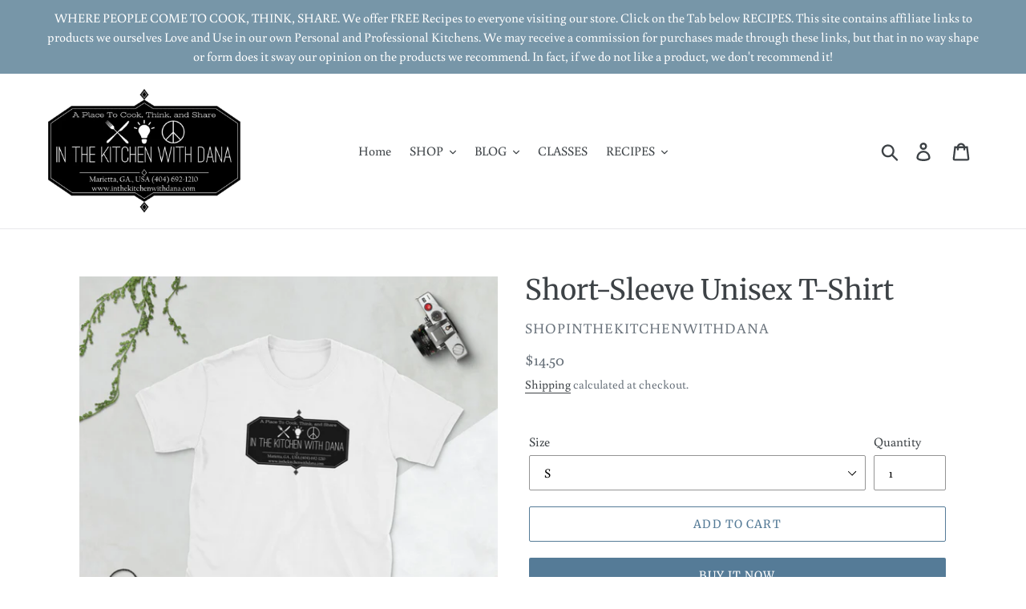

--- FILE ---
content_type: text/html; charset=utf-8
request_url: https://inthekitchenwithdana.com/products/short-sleeve-unisex-t-shirt
body_size: 26276
content:
<!doctype html>
<html class="no-js" lang="en">
<head>
                
<meta name="description" content="You&amp;amp;#39;ve now found the staple t-shirt of your wardrobe. It&amp;amp;#39;s made of a thicker, heavier cotton, but it&amp;amp;#39;s still soft and comfy. And the double stitching on the neckline and sle..."> 
                
                
<title>Short-Sleeve Unisex T-Shirt</title> 
                
 <!-- secomapp-json-ld --> 
 <!-- secomapp-json-ld -->

<!-- smart-seo-json-ld-store -->
<script type="application/ld+json">
{
   "@context": "http://schema.org",
   "@type": "WebSite",
   "url": "https://inthekitchenwithdana.com/",
   "potentialAction": {
     "@type": "SearchAction",
     "target": "https://inthekitchenwithdana.com/search?q={search_term_string}",
     "query-input": "required name=search_term_string"
   }
}
</script>
<script type="application/ld+json">
{
	"@context": "http://schema.org",
	"@type": "Organization",
	"url": "http://inthekitchenwithdana.com"}
</script>
<!-- End - smart-seo-json-ld-store -->



<!-- secomapp-json-ld-Breadcrumb -->
<script type="application/ld+json">
    {
        "@context": "http://schema.org",
        "@type": "BreadcrumbList",
        "itemListElement": [{
            "@type": "ListItem",
            "position": 1,
            "item": {
                "@type": "Website",
                "@id": "https://inthekitchenwithdana.com",
                "name": "Translation missing: en.general.breadcrumbs.home"
            }
        }]

 }
</script><!-- secomapp-json-ld-product -->
<script type="application/ld+json">
    {
        "@context": "http://schema.org/",
        "@type": "Product",
        "url": "https://inthekitchenwithdana.com/products/short-sleeve-unisex-t-shirt",
        "name": "Short-Sleeve Unisex T-Shirt",
        "image": "https://inthekitchenwithdana.com/cdn/shop/products/mockup-81f9fd38.jpg?v=1571145842",
        "description": "Short-Sleeve Unisex T-Shirt",
        "brand": {
            "name": "shopinthekitchenwithdana"
        },
        "sku": "1059426",
        "weight": "0.28lb",
        "offers" : [
            {
                "@type" : "Offer" ,
                "priceCurrency" : "USD" ,
                "price" : "14.50" ,
                "priceValidUntil": "2026-04-18",
                "availability" : "http://schema.org/InStock" ,
                "itemCondition": "http://schema.org/NewCondition",
                "sku": "1059426",
                "name": "S",
                "url" : "https://inthekitchenwithdana.com/products/short-sleeve-unisex-t-shirt?variant=30281938600002",
                "seller" : {
                    "@type" : "Organization",
                    "name" : "In The Kitchen With Dana"
                }
            },
            {
                "@type" : "Offer" ,
                "priceCurrency" : "USD" ,
                "price" : "14.50" ,
                "priceValidUntil": "2026-04-18",
                "availability" : "http://schema.org/InStock" ,
                "itemCondition": "http://schema.org/NewCondition",
                "sku": "5454256",
                "name": "M",
                "url" : "https://inthekitchenwithdana.com/products/short-sleeve-unisex-t-shirt?variant=30281938632770",
                "seller" : {
                    "@type" : "Organization",
                    "name" : "In The Kitchen With Dana"
                }
            },
            {
                "@type" : "Offer" ,
                "priceCurrency" : "USD" ,
                "price" : "14.50" ,
                "priceValidUntil": "2026-04-18",
                "availability" : "http://schema.org/InStock" ,
                "itemCondition": "http://schema.org/NewCondition",
                "sku": "1310591",
                "name": "L",
                "url" : "https://inthekitchenwithdana.com/products/short-sleeve-unisex-t-shirt?variant=30281938698306",
                "seller" : {
                    "@type" : "Organization",
                    "name" : "In The Kitchen With Dana"
                }
            },
            {
                "@type" : "Offer" ,
                "priceCurrency" : "USD" ,
                "price" : "14.50" ,
                "priceValidUntil": "2026-04-18",
                "availability" : "http://schema.org/InStock" ,
                "itemCondition": "http://schema.org/NewCondition",
                "sku": "9022591",
                "name": "XL",
                "url" : "https://inthekitchenwithdana.com/products/short-sleeve-unisex-t-shirt?variant=30281938731074",
                "seller" : {
                    "@type" : "Organization",
                    "name" : "In The Kitchen With Dana"
                }
            },
            {
                "@type" : "Offer" ,
                "priceCurrency" : "USD" ,
                "price" : "16.50" ,
                "priceValidUntil": "2026-04-18",
                "availability" : "http://schema.org/InStock" ,
                "itemCondition": "http://schema.org/NewCondition",
                "sku": "9843749",
                "name": "2XL",
                "url" : "https://inthekitchenwithdana.com/products/short-sleeve-unisex-t-shirt?variant=30281938763842",
                "seller" : {
                    "@type" : "Organization",
                    "name" : "In The Kitchen With Dana"
                }
            },
            {
                "@type" : "Offer" ,
                "priceCurrency" : "USD" ,
                "price" : "19" ,
                "priceValidUntil": "2026-04-18",
                "availability" : "http://schema.org/InStock" ,
                "itemCondition": "http://schema.org/NewCondition",
                "sku": "8068284",
                "name": "3XL",
                "url" : "https://inthekitchenwithdana.com/products/short-sleeve-unisex-t-shirt?variant=30281938796610",
                "seller" : {
                    "@type" : "Organization",
                    "name" : "In The Kitchen With Dana"
                }
            }
        ]
    }
</script> 

  <meta charset="utf-8">
  <meta http-equiv="X-UA-Compatible" content="IE=edge,chrome=1">
  <meta name="viewport" content="width=device-width,initial-scale=1">
  <meta name="theme-color" content="#557b97">
  <link rel="canonical" href="https://inthekitchenwithdana.com/products/short-sleeve-unisex-t-shirt"><link rel="shortcut icon" href="//inthekitchenwithdana.com/cdn/shop/files/Logo_In_The_Kitchen_With_Dana_transparent_white_background_black_writing_32x32.png?v=1613795231" type="image/png"><!-- /snippets/social-meta-tags.liquid -->




<meta property="og:site_name" content="In The Kitchen With Dana">
<meta property="og:url" content="https://inthekitchenwithdana.com/products/short-sleeve-unisex-t-shirt">
<meta property="og:title" content="Short-Sleeve Unisex T-Shirt">
<meta property="og:type" content="product">
<meta property="og:description" content="You&#39;ve now found the staple t-shirt of your wardrobe. It&#39;s made of a thicker, heavier cotton, but it&#39;s still soft and comfy. And the double stitching on the neckline and sleeves add more durability to what is sure to be a favorite! • 100% ring-spun cotton • Sport grey is 90% ring-spun cotton, 10% polyester • Dark heath">

  <meta property="og:price:amount" content="14.50">
  <meta property="og:price:currency" content="USD">

<meta property="og:image" content="http://inthekitchenwithdana.com/cdn/shop/products/mockup-81f9fd38_1200x1200.jpg?v=1571145842">
<meta property="og:image:secure_url" content="https://inthekitchenwithdana.com/cdn/shop/products/mockup-81f9fd38_1200x1200.jpg?v=1571145842">


<meta name="twitter:card" content="summary_large_image">
<meta name="twitter:title" content="Short-Sleeve Unisex T-Shirt">
<meta name="twitter:description" content="You&#39;ve now found the staple t-shirt of your wardrobe. It&#39;s made of a thicker, heavier cotton, but it&#39;s still soft and comfy. And the double stitching on the neckline and sleeves add more durability to what is sure to be a favorite! • 100% ring-spun cotton • Sport grey is 90% ring-spun cotton, 10% polyester • Dark heath">


  <link href="//inthekitchenwithdana.com/cdn/shop/t/4/assets/theme.scss.css?v=52533809238083969871759259449" rel="stylesheet" type="text/css" media="all" />

  <script>
    var theme = {
      breakpoints: {
        medium: 750,
        large: 990,
        widescreen: 1400
      },
      strings: {
        addToCart: "Add to cart",
        soldOut: "Sold out",
        unavailable: "Unavailable",
        regularPrice: "Regular price",
        salePrice: "Sale price",
        sale: "Sale",
        showMore: "Show More",
        showLess: "Show Less",
        addressError: "Error looking up that address",
        addressNoResults: "No results for that address",
        addressQueryLimit: "You have exceeded the Google API usage limit. Consider upgrading to a \u003ca href=\"https:\/\/developers.google.com\/maps\/premium\/usage-limits\"\u003ePremium Plan\u003c\/a\u003e.",
        authError: "There was a problem authenticating your Google Maps account.",
        newWindow: "Opens in a new window.",
        external: "Opens external website.",
        newWindowExternal: "Opens external website in a new window.",
        removeLabel: "Remove [product]",
        update: "Update",
        quantity: "Quantity",
        discountedTotal: "Discounted total",
        regularTotal: "Regular total",
        priceColumn: "See Price column for discount details.",
        quantityMinimumMessage: "Quantity must be 1 or more",
        cartError: "There was an error while updating your cart. Please try again.",
        removedItemMessage: "Removed \u003cspan class=\"cart__removed-product-details\"\u003e([quantity]) [link]\u003c\/span\u003e from your cart.",
        unitPrice: "Unit price",
        unitPriceSeparator: "per",
        oneCartCount: "1 item",
        otherCartCount: "[count] items",
        quantityLabel: "Quantity: [count]"
      },
      moneyFormat: "${{amount}}",
      moneyFormatWithCurrency: "${{amount}} USD"
    }

    document.documentElement.className = document.documentElement.className.replace('no-js', 'js');
  </script><script src="//inthekitchenwithdana.com/cdn/shop/t/4/assets/lazysizes.js?v=94224023136283657951570545937" async="async"></script>
  <script src="//inthekitchenwithdana.com/cdn/shop/t/4/assets/vendor.js?v=12001839194546984181570545938" defer="defer"></script>
  <script src="//inthekitchenwithdana.com/cdn/shop/t/4/assets/theme.js?v=43970868923318220201570545938" defer="defer"></script>

  <script>window.performance && window.performance.mark && window.performance.mark('shopify.content_for_header.start');</script><meta name="google-site-verification" content="Acaj7mgU9EtyQuG8MJVMe1K4Lcktn8R-R5fNzKr2OQo">
<meta id="shopify-digital-wallet" name="shopify-digital-wallet" content="/19181666370/digital_wallets/dialog">
<meta name="shopify-checkout-api-token" content="1b6a622fce54d37112b1c0b392092f24">
<meta id="in-context-paypal-metadata" data-shop-id="19181666370" data-venmo-supported="true" data-environment="production" data-locale="en_US" data-paypal-v4="true" data-currency="USD">
<link rel="alternate" type="application/json+oembed" href="https://inthekitchenwithdana.com/products/short-sleeve-unisex-t-shirt.oembed">
<script async="async" src="/checkouts/internal/preloads.js?locale=en-US"></script>
<script id="shopify-features" type="application/json">{"accessToken":"1b6a622fce54d37112b1c0b392092f24","betas":["rich-media-storefront-analytics"],"domain":"inthekitchenwithdana.com","predictiveSearch":true,"shopId":19181666370,"locale":"en"}</script>
<script>var Shopify = Shopify || {};
Shopify.shop = "shopinthekitchenwithdana.myshopify.com";
Shopify.locale = "en";
Shopify.currency = {"active":"USD","rate":"1.0"};
Shopify.country = "US";
Shopify.theme = {"name":"Debut final for 10 18 19","id":74362028098,"schema_name":"Debut","schema_version":"13.4.0","theme_store_id":796,"role":"main"};
Shopify.theme.handle = "null";
Shopify.theme.style = {"id":null,"handle":null};
Shopify.cdnHost = "inthekitchenwithdana.com/cdn";
Shopify.routes = Shopify.routes || {};
Shopify.routes.root = "/";</script>
<script type="module">!function(o){(o.Shopify=o.Shopify||{}).modules=!0}(window);</script>
<script>!function(o){function n(){var o=[];function n(){o.push(Array.prototype.slice.apply(arguments))}return n.q=o,n}var t=o.Shopify=o.Shopify||{};t.loadFeatures=n(),t.autoloadFeatures=n()}(window);</script>
<script id="shop-js-analytics" type="application/json">{"pageType":"product"}</script>
<script defer="defer" async type="module" src="//inthekitchenwithdana.com/cdn/shopifycloud/shop-js/modules/v2/client.init-shop-cart-sync_C5BV16lS.en.esm.js"></script>
<script defer="defer" async type="module" src="//inthekitchenwithdana.com/cdn/shopifycloud/shop-js/modules/v2/chunk.common_CygWptCX.esm.js"></script>
<script type="module">
  await import("//inthekitchenwithdana.com/cdn/shopifycloud/shop-js/modules/v2/client.init-shop-cart-sync_C5BV16lS.en.esm.js");
await import("//inthekitchenwithdana.com/cdn/shopifycloud/shop-js/modules/v2/chunk.common_CygWptCX.esm.js");

  window.Shopify.SignInWithShop?.initShopCartSync?.({"fedCMEnabled":true,"windoidEnabled":true});

</script>
<script>(function() {
  var isLoaded = false;
  function asyncLoad() {
    if (isLoaded) return;
    isLoaded = true;
    var urls = ["https:\/\/cdn.popt.in\/pixel.js?id=1dab2bc835144\u0026shop=shopinthekitchenwithdana.myshopify.com","https:\/\/front.optimonk.com\/public\/80120\/shopify\/preload.js?shop=shopinthekitchenwithdana.myshopify.com","https:\/\/883d95281f02d796f8b6-7f0f44eb0f2ceeb9d4fffbe1419aae61.ssl.cf1.rackcdn.com\/teelaunch-scripts.js?shop=shopinthekitchenwithdana.myshopify.com\u0026shop=shopinthekitchenwithdana.myshopify.com","https:\/\/chimpstatic.com\/mcjs-connected\/js\/users\/9e96d962d4453a38962472ac3\/9271208e4baae75a4ae130385.js?shop=shopinthekitchenwithdana.myshopify.com","\/\/cdn.shopify.com\/proxy\/2cece5ba2ff3800ebd8b0d4aa3f6e52f0a1ffddc6ecfef81f46e7fddad0c3b89\/static.cdn.printful.com\/static\/js\/external\/shopify-product-customizer.js?v=0.28\u0026shop=shopinthekitchenwithdana.myshopify.com\u0026sp-cache-control=cHVibGljLCBtYXgtYWdlPTkwMA","https:\/\/a.mailmunch.co\/widgets\/site-858547-c520c0fa54bd4fb88209f595362e7e35fbff014a.js?shop=shopinthekitchenwithdana.myshopify.com"];
    for (var i = 0; i < urls.length; i++) {
      var s = document.createElement('script');
      s.type = 'text/javascript';
      s.async = true;
      s.src = urls[i];
      var x = document.getElementsByTagName('script')[0];
      x.parentNode.insertBefore(s, x);
    }
  };
  if(window.attachEvent) {
    window.attachEvent('onload', asyncLoad);
  } else {
    window.addEventListener('load', asyncLoad, false);
  }
})();</script>
<script id="__st">var __st={"a":19181666370,"offset":-18000,"reqid":"fd0dc15e-17b3-4015-95f0-d74e205ad33c-1768739612","pageurl":"inthekitchenwithdana.com\/products\/short-sleeve-unisex-t-shirt","u":"bcbec81905f9","p":"product","rtyp":"product","rid":4166807650370};</script>
<script>window.ShopifyPaypalV4VisibilityTracking = true;</script>
<script id="captcha-bootstrap">!function(){'use strict';const t='contact',e='account',n='new_comment',o=[[t,t],['blogs',n],['comments',n],[t,'customer']],c=[[e,'customer_login'],[e,'guest_login'],[e,'recover_customer_password'],[e,'create_customer']],r=t=>t.map((([t,e])=>`form[action*='/${t}']:not([data-nocaptcha='true']) input[name='form_type'][value='${e}']`)).join(','),a=t=>()=>t?[...document.querySelectorAll(t)].map((t=>t.form)):[];function s(){const t=[...o],e=r(t);return a(e)}const i='password',u='form_key',d=['recaptcha-v3-token','g-recaptcha-response','h-captcha-response',i],f=()=>{try{return window.sessionStorage}catch{return}},m='__shopify_v',_=t=>t.elements[u];function p(t,e,n=!1){try{const o=window.sessionStorage,c=JSON.parse(o.getItem(e)),{data:r}=function(t){const{data:e,action:n}=t;return t[m]||n?{data:e,action:n}:{data:t,action:n}}(c);for(const[e,n]of Object.entries(r))t.elements[e]&&(t.elements[e].value=n);n&&o.removeItem(e)}catch(o){console.error('form repopulation failed',{error:o})}}const l='form_type',E='cptcha';function T(t){t.dataset[E]=!0}const w=window,h=w.document,L='Shopify',v='ce_forms',y='captcha';let A=!1;((t,e)=>{const n=(g='f06e6c50-85a8-45c8-87d0-21a2b65856fe',I='https://cdn.shopify.com/shopifycloud/storefront-forms-hcaptcha/ce_storefront_forms_captcha_hcaptcha.v1.5.2.iife.js',D={infoText:'Protected by hCaptcha',privacyText:'Privacy',termsText:'Terms'},(t,e,n)=>{const o=w[L][v],c=o.bindForm;if(c)return c(t,g,e,D).then(n);var r;o.q.push([[t,g,e,D],n]),r=I,A||(h.body.append(Object.assign(h.createElement('script'),{id:'captcha-provider',async:!0,src:r})),A=!0)});var g,I,D;w[L]=w[L]||{},w[L][v]=w[L][v]||{},w[L][v].q=[],w[L][y]=w[L][y]||{},w[L][y].protect=function(t,e){n(t,void 0,e),T(t)},Object.freeze(w[L][y]),function(t,e,n,w,h,L){const[v,y,A,g]=function(t,e,n){const i=e?o:[],u=t?c:[],d=[...i,...u],f=r(d),m=r(i),_=r(d.filter((([t,e])=>n.includes(e))));return[a(f),a(m),a(_),s()]}(w,h,L),I=t=>{const e=t.target;return e instanceof HTMLFormElement?e:e&&e.form},D=t=>v().includes(t);t.addEventListener('submit',(t=>{const e=I(t);if(!e)return;const n=D(e)&&!e.dataset.hcaptchaBound&&!e.dataset.recaptchaBound,o=_(e),c=g().includes(e)&&(!o||!o.value);(n||c)&&t.preventDefault(),c&&!n&&(function(t){try{if(!f())return;!function(t){const e=f();if(!e)return;const n=_(t);if(!n)return;const o=n.value;o&&e.removeItem(o)}(t);const e=Array.from(Array(32),(()=>Math.random().toString(36)[2])).join('');!function(t,e){_(t)||t.append(Object.assign(document.createElement('input'),{type:'hidden',name:u})),t.elements[u].value=e}(t,e),function(t,e){const n=f();if(!n)return;const o=[...t.querySelectorAll(`input[type='${i}']`)].map((({name:t})=>t)),c=[...d,...o],r={};for(const[a,s]of new FormData(t).entries())c.includes(a)||(r[a]=s);n.setItem(e,JSON.stringify({[m]:1,action:t.action,data:r}))}(t,e)}catch(e){console.error('failed to persist form',e)}}(e),e.submit())}));const S=(t,e)=>{t&&!t.dataset[E]&&(n(t,e.some((e=>e===t))),T(t))};for(const o of['focusin','change'])t.addEventListener(o,(t=>{const e=I(t);D(e)&&S(e,y())}));const B=e.get('form_key'),M=e.get(l),P=B&&M;t.addEventListener('DOMContentLoaded',(()=>{const t=y();if(P)for(const e of t)e.elements[l].value===M&&p(e,B);[...new Set([...A(),...v().filter((t=>'true'===t.dataset.shopifyCaptcha))])].forEach((e=>S(e,t)))}))}(h,new URLSearchParams(w.location.search),n,t,e,['guest_login'])})(!0,!0)}();</script>
<script integrity="sha256-4kQ18oKyAcykRKYeNunJcIwy7WH5gtpwJnB7kiuLZ1E=" data-source-attribution="shopify.loadfeatures" defer="defer" src="//inthekitchenwithdana.com/cdn/shopifycloud/storefront/assets/storefront/load_feature-a0a9edcb.js" crossorigin="anonymous"></script>
<script data-source-attribution="shopify.dynamic_checkout.dynamic.init">var Shopify=Shopify||{};Shopify.PaymentButton=Shopify.PaymentButton||{isStorefrontPortableWallets:!0,init:function(){window.Shopify.PaymentButton.init=function(){};var t=document.createElement("script");t.src="https://inthekitchenwithdana.com/cdn/shopifycloud/portable-wallets/latest/portable-wallets.en.js",t.type="module",document.head.appendChild(t)}};
</script>
<script data-source-attribution="shopify.dynamic_checkout.buyer_consent">
  function portableWalletsHideBuyerConsent(e){var t=document.getElementById("shopify-buyer-consent"),n=document.getElementById("shopify-subscription-policy-button");t&&n&&(t.classList.add("hidden"),t.setAttribute("aria-hidden","true"),n.removeEventListener("click",e))}function portableWalletsShowBuyerConsent(e){var t=document.getElementById("shopify-buyer-consent"),n=document.getElementById("shopify-subscription-policy-button");t&&n&&(t.classList.remove("hidden"),t.removeAttribute("aria-hidden"),n.addEventListener("click",e))}window.Shopify?.PaymentButton&&(window.Shopify.PaymentButton.hideBuyerConsent=portableWalletsHideBuyerConsent,window.Shopify.PaymentButton.showBuyerConsent=portableWalletsShowBuyerConsent);
</script>
<script>
  function portableWalletsCleanup(e){e&&e.src&&console.error("Failed to load portable wallets script "+e.src);var t=document.querySelectorAll("shopify-accelerated-checkout .shopify-payment-button__skeleton, shopify-accelerated-checkout-cart .wallet-cart-button__skeleton"),e=document.getElementById("shopify-buyer-consent");for(let e=0;e<t.length;e++)t[e].remove();e&&e.remove()}function portableWalletsNotLoadedAsModule(e){e instanceof ErrorEvent&&"string"==typeof e.message&&e.message.includes("import.meta")&&"string"==typeof e.filename&&e.filename.includes("portable-wallets")&&(window.removeEventListener("error",portableWalletsNotLoadedAsModule),window.Shopify.PaymentButton.failedToLoad=e,"loading"===document.readyState?document.addEventListener("DOMContentLoaded",window.Shopify.PaymentButton.init):window.Shopify.PaymentButton.init())}window.addEventListener("error",portableWalletsNotLoadedAsModule);
</script>

<script type="module" src="https://inthekitchenwithdana.com/cdn/shopifycloud/portable-wallets/latest/portable-wallets.en.js" onError="portableWalletsCleanup(this)" crossorigin="anonymous"></script>
<script nomodule>
  document.addEventListener("DOMContentLoaded", portableWalletsCleanup);
</script>

<link id="shopify-accelerated-checkout-styles" rel="stylesheet" media="screen" href="https://inthekitchenwithdana.com/cdn/shopifycloud/portable-wallets/latest/accelerated-checkout-backwards-compat.css" crossorigin="anonymous">
<style id="shopify-accelerated-checkout-cart">
        #shopify-buyer-consent {
  margin-top: 1em;
  display: inline-block;
  width: 100%;
}

#shopify-buyer-consent.hidden {
  display: none;
}

#shopify-subscription-policy-button {
  background: none;
  border: none;
  padding: 0;
  text-decoration: underline;
  font-size: inherit;
  cursor: pointer;
}

#shopify-subscription-policy-button::before {
  box-shadow: none;
}

      </style>

<script>window.performance && window.performance.mark && window.performance.mark('shopify.content_for_header.end');</script>
<link href="https://monorail-edge.shopifysvc.com" rel="dns-prefetch">
<script>(function(){if ("sendBeacon" in navigator && "performance" in window) {try {var session_token_from_headers = performance.getEntriesByType('navigation')[0].serverTiming.find(x => x.name == '_s').description;} catch {var session_token_from_headers = undefined;}var session_cookie_matches = document.cookie.match(/_shopify_s=([^;]*)/);var session_token_from_cookie = session_cookie_matches && session_cookie_matches.length === 2 ? session_cookie_matches[1] : "";var session_token = session_token_from_headers || session_token_from_cookie || "";function handle_abandonment_event(e) {var entries = performance.getEntries().filter(function(entry) {return /monorail-edge.shopifysvc.com/.test(entry.name);});if (!window.abandonment_tracked && entries.length === 0) {window.abandonment_tracked = true;var currentMs = Date.now();var navigation_start = performance.timing.navigationStart;var payload = {shop_id: 19181666370,url: window.location.href,navigation_start,duration: currentMs - navigation_start,session_token,page_type: "product"};window.navigator.sendBeacon("https://monorail-edge.shopifysvc.com/v1/produce", JSON.stringify({schema_id: "online_store_buyer_site_abandonment/1.1",payload: payload,metadata: {event_created_at_ms: currentMs,event_sent_at_ms: currentMs}}));}}window.addEventListener('pagehide', handle_abandonment_event);}}());</script>
<script id="web-pixels-manager-setup">(function e(e,d,r,n,o){if(void 0===o&&(o={}),!Boolean(null===(a=null===(i=window.Shopify)||void 0===i?void 0:i.analytics)||void 0===a?void 0:a.replayQueue)){var i,a;window.Shopify=window.Shopify||{};var t=window.Shopify;t.analytics=t.analytics||{};var s=t.analytics;s.replayQueue=[],s.publish=function(e,d,r){return s.replayQueue.push([e,d,r]),!0};try{self.performance.mark("wpm:start")}catch(e){}var l=function(){var e={modern:/Edge?\/(1{2}[4-9]|1[2-9]\d|[2-9]\d{2}|\d{4,})\.\d+(\.\d+|)|Firefox\/(1{2}[4-9]|1[2-9]\d|[2-9]\d{2}|\d{4,})\.\d+(\.\d+|)|Chrom(ium|e)\/(9{2}|\d{3,})\.\d+(\.\d+|)|(Maci|X1{2}).+ Version\/(15\.\d+|(1[6-9]|[2-9]\d|\d{3,})\.\d+)([,.]\d+|)( \(\w+\)|)( Mobile\/\w+|) Safari\/|Chrome.+OPR\/(9{2}|\d{3,})\.\d+\.\d+|(CPU[ +]OS|iPhone[ +]OS|CPU[ +]iPhone|CPU IPhone OS|CPU iPad OS)[ +]+(15[._]\d+|(1[6-9]|[2-9]\d|\d{3,})[._]\d+)([._]\d+|)|Android:?[ /-](13[3-9]|1[4-9]\d|[2-9]\d{2}|\d{4,})(\.\d+|)(\.\d+|)|Android.+Firefox\/(13[5-9]|1[4-9]\d|[2-9]\d{2}|\d{4,})\.\d+(\.\d+|)|Android.+Chrom(ium|e)\/(13[3-9]|1[4-9]\d|[2-9]\d{2}|\d{4,})\.\d+(\.\d+|)|SamsungBrowser\/([2-9]\d|\d{3,})\.\d+/,legacy:/Edge?\/(1[6-9]|[2-9]\d|\d{3,})\.\d+(\.\d+|)|Firefox\/(5[4-9]|[6-9]\d|\d{3,})\.\d+(\.\d+|)|Chrom(ium|e)\/(5[1-9]|[6-9]\d|\d{3,})\.\d+(\.\d+|)([\d.]+$|.*Safari\/(?![\d.]+ Edge\/[\d.]+$))|(Maci|X1{2}).+ Version\/(10\.\d+|(1[1-9]|[2-9]\d|\d{3,})\.\d+)([,.]\d+|)( \(\w+\)|)( Mobile\/\w+|) Safari\/|Chrome.+OPR\/(3[89]|[4-9]\d|\d{3,})\.\d+\.\d+|(CPU[ +]OS|iPhone[ +]OS|CPU[ +]iPhone|CPU IPhone OS|CPU iPad OS)[ +]+(10[._]\d+|(1[1-9]|[2-9]\d|\d{3,})[._]\d+)([._]\d+|)|Android:?[ /-](13[3-9]|1[4-9]\d|[2-9]\d{2}|\d{4,})(\.\d+|)(\.\d+|)|Mobile Safari.+OPR\/([89]\d|\d{3,})\.\d+\.\d+|Android.+Firefox\/(13[5-9]|1[4-9]\d|[2-9]\d{2}|\d{4,})\.\d+(\.\d+|)|Android.+Chrom(ium|e)\/(13[3-9]|1[4-9]\d|[2-9]\d{2}|\d{4,})\.\d+(\.\d+|)|Android.+(UC? ?Browser|UCWEB|U3)[ /]?(15\.([5-9]|\d{2,})|(1[6-9]|[2-9]\d|\d{3,})\.\d+)\.\d+|SamsungBrowser\/(5\.\d+|([6-9]|\d{2,})\.\d+)|Android.+MQ{2}Browser\/(14(\.(9|\d{2,})|)|(1[5-9]|[2-9]\d|\d{3,})(\.\d+|))(\.\d+|)|K[Aa][Ii]OS\/(3\.\d+|([4-9]|\d{2,})\.\d+)(\.\d+|)/},d=e.modern,r=e.legacy,n=navigator.userAgent;return n.match(d)?"modern":n.match(r)?"legacy":"unknown"}(),u="modern"===l?"modern":"legacy",c=(null!=n?n:{modern:"",legacy:""})[u],f=function(e){return[e.baseUrl,"/wpm","/b",e.hashVersion,"modern"===e.buildTarget?"m":"l",".js"].join("")}({baseUrl:d,hashVersion:r,buildTarget:u}),m=function(e){var d=e.version,r=e.bundleTarget,n=e.surface,o=e.pageUrl,i=e.monorailEndpoint;return{emit:function(e){var a=e.status,t=e.errorMsg,s=(new Date).getTime(),l=JSON.stringify({metadata:{event_sent_at_ms:s},events:[{schema_id:"web_pixels_manager_load/3.1",payload:{version:d,bundle_target:r,page_url:o,status:a,surface:n,error_msg:t},metadata:{event_created_at_ms:s}}]});if(!i)return console&&console.warn&&console.warn("[Web Pixels Manager] No Monorail endpoint provided, skipping logging."),!1;try{return self.navigator.sendBeacon.bind(self.navigator)(i,l)}catch(e){}var u=new XMLHttpRequest;try{return u.open("POST",i,!0),u.setRequestHeader("Content-Type","text/plain"),u.send(l),!0}catch(e){return console&&console.warn&&console.warn("[Web Pixels Manager] Got an unhandled error while logging to Monorail."),!1}}}}({version:r,bundleTarget:l,surface:e.surface,pageUrl:self.location.href,monorailEndpoint:e.monorailEndpoint});try{o.browserTarget=l,function(e){var d=e.src,r=e.async,n=void 0===r||r,o=e.onload,i=e.onerror,a=e.sri,t=e.scriptDataAttributes,s=void 0===t?{}:t,l=document.createElement("script"),u=document.querySelector("head"),c=document.querySelector("body");if(l.async=n,l.src=d,a&&(l.integrity=a,l.crossOrigin="anonymous"),s)for(var f in s)if(Object.prototype.hasOwnProperty.call(s,f))try{l.dataset[f]=s[f]}catch(e){}if(o&&l.addEventListener("load",o),i&&l.addEventListener("error",i),u)u.appendChild(l);else{if(!c)throw new Error("Did not find a head or body element to append the script");c.appendChild(l)}}({src:f,async:!0,onload:function(){if(!function(){var e,d;return Boolean(null===(d=null===(e=window.Shopify)||void 0===e?void 0:e.analytics)||void 0===d?void 0:d.initialized)}()){var d=window.webPixelsManager.init(e)||void 0;if(d){var r=window.Shopify.analytics;r.replayQueue.forEach((function(e){var r=e[0],n=e[1],o=e[2];d.publishCustomEvent(r,n,o)})),r.replayQueue=[],r.publish=d.publishCustomEvent,r.visitor=d.visitor,r.initialized=!0}}},onerror:function(){return m.emit({status:"failed",errorMsg:"".concat(f," has failed to load")})},sri:function(e){var d=/^sha384-[A-Za-z0-9+/=]+$/;return"string"==typeof e&&d.test(e)}(c)?c:"",scriptDataAttributes:o}),m.emit({status:"loading"})}catch(e){m.emit({status:"failed",errorMsg:(null==e?void 0:e.message)||"Unknown error"})}}})({shopId: 19181666370,storefrontBaseUrl: "https://inthekitchenwithdana.com",extensionsBaseUrl: "https://extensions.shopifycdn.com/cdn/shopifycloud/web-pixels-manager",monorailEndpoint: "https://monorail-edge.shopifysvc.com/unstable/produce_batch",surface: "storefront-renderer",enabledBetaFlags: ["2dca8a86"],webPixelsConfigList: [{"id":"375881862","configuration":"{\"config\":\"{\\\"pixel_id\\\":\\\"G-J6N83NJV9S\\\",\\\"target_country\\\":\\\"US\\\",\\\"gtag_events\\\":[{\\\"type\\\":\\\"begin_checkout\\\",\\\"action_label\\\":\\\"G-J6N83NJV9S\\\"},{\\\"type\\\":\\\"search\\\",\\\"action_label\\\":\\\"G-J6N83NJV9S\\\"},{\\\"type\\\":\\\"view_item\\\",\\\"action_label\\\":[\\\"G-J6N83NJV9S\\\",\\\"MC-JJSDPCVPKD\\\"]},{\\\"type\\\":\\\"purchase\\\",\\\"action_label\\\":[\\\"G-J6N83NJV9S\\\",\\\"MC-JJSDPCVPKD\\\"]},{\\\"type\\\":\\\"page_view\\\",\\\"action_label\\\":[\\\"G-J6N83NJV9S\\\",\\\"MC-JJSDPCVPKD\\\"]},{\\\"type\\\":\\\"add_payment_info\\\",\\\"action_label\\\":\\\"G-J6N83NJV9S\\\"},{\\\"type\\\":\\\"add_to_cart\\\",\\\"action_label\\\":\\\"G-J6N83NJV9S\\\"}],\\\"enable_monitoring_mode\\\":false}\"}","eventPayloadVersion":"v1","runtimeContext":"OPEN","scriptVersion":"b2a88bafab3e21179ed38636efcd8a93","type":"APP","apiClientId":1780363,"privacyPurposes":[],"dataSharingAdjustments":{"protectedCustomerApprovalScopes":["read_customer_address","read_customer_email","read_customer_name","read_customer_personal_data","read_customer_phone"]}},{"id":"96338054","configuration":"{\"pixel_id\":\"911348505916704\",\"pixel_type\":\"facebook_pixel\",\"metaapp_system_user_token\":\"-\"}","eventPayloadVersion":"v1","runtimeContext":"OPEN","scriptVersion":"ca16bc87fe92b6042fbaa3acc2fbdaa6","type":"APP","apiClientId":2329312,"privacyPurposes":["ANALYTICS","MARKETING","SALE_OF_DATA"],"dataSharingAdjustments":{"protectedCustomerApprovalScopes":["read_customer_address","read_customer_email","read_customer_name","read_customer_personal_data","read_customer_phone"]}},{"id":"49479814","configuration":"{\"tagID\":\"2614100502811\"}","eventPayloadVersion":"v1","runtimeContext":"STRICT","scriptVersion":"18031546ee651571ed29edbe71a3550b","type":"APP","apiClientId":3009811,"privacyPurposes":["ANALYTICS","MARKETING","SALE_OF_DATA"],"dataSharingAdjustments":{"protectedCustomerApprovalScopes":["read_customer_address","read_customer_email","read_customer_name","read_customer_personal_data","read_customer_phone"]}},{"id":"43909254","eventPayloadVersion":"v1","runtimeContext":"LAX","scriptVersion":"1","type":"CUSTOM","privacyPurposes":["MARKETING"],"name":"Meta pixel (migrated)"},{"id":"86933638","eventPayloadVersion":"v1","runtimeContext":"LAX","scriptVersion":"1","type":"CUSTOM","privacyPurposes":["ANALYTICS"],"name":"Google Analytics tag (migrated)"},{"id":"shopify-app-pixel","configuration":"{}","eventPayloadVersion":"v1","runtimeContext":"STRICT","scriptVersion":"0450","apiClientId":"shopify-pixel","type":"APP","privacyPurposes":["ANALYTICS","MARKETING"]},{"id":"shopify-custom-pixel","eventPayloadVersion":"v1","runtimeContext":"LAX","scriptVersion":"0450","apiClientId":"shopify-pixel","type":"CUSTOM","privacyPurposes":["ANALYTICS","MARKETING"]}],isMerchantRequest: false,initData: {"shop":{"name":"In The Kitchen With Dana","paymentSettings":{"currencyCode":"USD"},"myshopifyDomain":"shopinthekitchenwithdana.myshopify.com","countryCode":"US","storefrontUrl":"https:\/\/inthekitchenwithdana.com"},"customer":null,"cart":null,"checkout":null,"productVariants":[{"price":{"amount":14.5,"currencyCode":"USD"},"product":{"title":"Short-Sleeve Unisex T-Shirt","vendor":"shopinthekitchenwithdana","id":"4166807650370","untranslatedTitle":"Short-Sleeve Unisex T-Shirt","url":"\/products\/short-sleeve-unisex-t-shirt","type":"T Shirt"},"id":"30281938600002","image":{"src":"\/\/inthekitchenwithdana.com\/cdn\/shop\/products\/mockup-81f9fd38.jpg?v=1571145842"},"sku":"1059426","title":"S","untranslatedTitle":"S"},{"price":{"amount":14.5,"currencyCode":"USD"},"product":{"title":"Short-Sleeve Unisex T-Shirt","vendor":"shopinthekitchenwithdana","id":"4166807650370","untranslatedTitle":"Short-Sleeve Unisex T-Shirt","url":"\/products\/short-sleeve-unisex-t-shirt","type":"T Shirt"},"id":"30281938632770","image":{"src":"\/\/inthekitchenwithdana.com\/cdn\/shop\/products\/mockup-81f9fd38.jpg?v=1571145842"},"sku":"5454256","title":"M","untranslatedTitle":"M"},{"price":{"amount":14.5,"currencyCode":"USD"},"product":{"title":"Short-Sleeve Unisex T-Shirt","vendor":"shopinthekitchenwithdana","id":"4166807650370","untranslatedTitle":"Short-Sleeve Unisex T-Shirt","url":"\/products\/short-sleeve-unisex-t-shirt","type":"T Shirt"},"id":"30281938698306","image":{"src":"\/\/inthekitchenwithdana.com\/cdn\/shop\/products\/mockup-81f9fd38.jpg?v=1571145842"},"sku":"1310591","title":"L","untranslatedTitle":"L"},{"price":{"amount":14.5,"currencyCode":"USD"},"product":{"title":"Short-Sleeve Unisex T-Shirt","vendor":"shopinthekitchenwithdana","id":"4166807650370","untranslatedTitle":"Short-Sleeve Unisex T-Shirt","url":"\/products\/short-sleeve-unisex-t-shirt","type":"T Shirt"},"id":"30281938731074","image":{"src":"\/\/inthekitchenwithdana.com\/cdn\/shop\/products\/mockup-81f9fd38.jpg?v=1571145842"},"sku":"9022591","title":"XL","untranslatedTitle":"XL"},{"price":{"amount":16.5,"currencyCode":"USD"},"product":{"title":"Short-Sleeve Unisex T-Shirt","vendor":"shopinthekitchenwithdana","id":"4166807650370","untranslatedTitle":"Short-Sleeve Unisex T-Shirt","url":"\/products\/short-sleeve-unisex-t-shirt","type":"T Shirt"},"id":"30281938763842","image":{"src":"\/\/inthekitchenwithdana.com\/cdn\/shop\/products\/mockup-81f9fd38.jpg?v=1571145842"},"sku":"9843749","title":"2XL","untranslatedTitle":"2XL"},{"price":{"amount":19.0,"currencyCode":"USD"},"product":{"title":"Short-Sleeve Unisex T-Shirt","vendor":"shopinthekitchenwithdana","id":"4166807650370","untranslatedTitle":"Short-Sleeve Unisex T-Shirt","url":"\/products\/short-sleeve-unisex-t-shirt","type":"T Shirt"},"id":"30281938796610","image":{"src":"\/\/inthekitchenwithdana.com\/cdn\/shop\/products\/mockup-81f9fd38.jpg?v=1571145842"},"sku":"8068284","title":"3XL","untranslatedTitle":"3XL"}],"purchasingCompany":null},},"https://inthekitchenwithdana.com/cdn","fcfee988w5aeb613cpc8e4bc33m6693e112",{"modern":"","legacy":""},{"shopId":"19181666370","storefrontBaseUrl":"https:\/\/inthekitchenwithdana.com","extensionBaseUrl":"https:\/\/extensions.shopifycdn.com\/cdn\/shopifycloud\/web-pixels-manager","surface":"storefront-renderer","enabledBetaFlags":"[\"2dca8a86\"]","isMerchantRequest":"false","hashVersion":"fcfee988w5aeb613cpc8e4bc33m6693e112","publish":"custom","events":"[[\"page_viewed\",{}],[\"product_viewed\",{\"productVariant\":{\"price\":{\"amount\":14.5,\"currencyCode\":\"USD\"},\"product\":{\"title\":\"Short-Sleeve Unisex T-Shirt\",\"vendor\":\"shopinthekitchenwithdana\",\"id\":\"4166807650370\",\"untranslatedTitle\":\"Short-Sleeve Unisex T-Shirt\",\"url\":\"\/products\/short-sleeve-unisex-t-shirt\",\"type\":\"T Shirt\"},\"id\":\"30281938600002\",\"image\":{\"src\":\"\/\/inthekitchenwithdana.com\/cdn\/shop\/products\/mockup-81f9fd38.jpg?v=1571145842\"},\"sku\":\"1059426\",\"title\":\"S\",\"untranslatedTitle\":\"S\"}}]]"});</script><script>
  window.ShopifyAnalytics = window.ShopifyAnalytics || {};
  window.ShopifyAnalytics.meta = window.ShopifyAnalytics.meta || {};
  window.ShopifyAnalytics.meta.currency = 'USD';
  var meta = {"product":{"id":4166807650370,"gid":"gid:\/\/shopify\/Product\/4166807650370","vendor":"shopinthekitchenwithdana","type":"T Shirt","handle":"short-sleeve-unisex-t-shirt","variants":[{"id":30281938600002,"price":1450,"name":"Short-Sleeve Unisex T-Shirt - S","public_title":"S","sku":"1059426"},{"id":30281938632770,"price":1450,"name":"Short-Sleeve Unisex T-Shirt - M","public_title":"M","sku":"5454256"},{"id":30281938698306,"price":1450,"name":"Short-Sleeve Unisex T-Shirt - L","public_title":"L","sku":"1310591"},{"id":30281938731074,"price":1450,"name":"Short-Sleeve Unisex T-Shirt - XL","public_title":"XL","sku":"9022591"},{"id":30281938763842,"price":1650,"name":"Short-Sleeve Unisex T-Shirt - 2XL","public_title":"2XL","sku":"9843749"},{"id":30281938796610,"price":1900,"name":"Short-Sleeve Unisex T-Shirt - 3XL","public_title":"3XL","sku":"8068284"}],"remote":false},"page":{"pageType":"product","resourceType":"product","resourceId":4166807650370,"requestId":"fd0dc15e-17b3-4015-95f0-d74e205ad33c-1768739612"}};
  for (var attr in meta) {
    window.ShopifyAnalytics.meta[attr] = meta[attr];
  }
</script>
<script class="analytics">
  (function () {
    var customDocumentWrite = function(content) {
      var jquery = null;

      if (window.jQuery) {
        jquery = window.jQuery;
      } else if (window.Checkout && window.Checkout.$) {
        jquery = window.Checkout.$;
      }

      if (jquery) {
        jquery('body').append(content);
      }
    };

    var hasLoggedConversion = function(token) {
      if (token) {
        return document.cookie.indexOf('loggedConversion=' + token) !== -1;
      }
      return false;
    }

    var setCookieIfConversion = function(token) {
      if (token) {
        var twoMonthsFromNow = new Date(Date.now());
        twoMonthsFromNow.setMonth(twoMonthsFromNow.getMonth() + 2);

        document.cookie = 'loggedConversion=' + token + '; expires=' + twoMonthsFromNow;
      }
    }

    var trekkie = window.ShopifyAnalytics.lib = window.trekkie = window.trekkie || [];
    if (trekkie.integrations) {
      return;
    }
    trekkie.methods = [
      'identify',
      'page',
      'ready',
      'track',
      'trackForm',
      'trackLink'
    ];
    trekkie.factory = function(method) {
      return function() {
        var args = Array.prototype.slice.call(arguments);
        args.unshift(method);
        trekkie.push(args);
        return trekkie;
      };
    };
    for (var i = 0; i < trekkie.methods.length; i++) {
      var key = trekkie.methods[i];
      trekkie[key] = trekkie.factory(key);
    }
    trekkie.load = function(config) {
      trekkie.config = config || {};
      trekkie.config.initialDocumentCookie = document.cookie;
      var first = document.getElementsByTagName('script')[0];
      var script = document.createElement('script');
      script.type = 'text/javascript';
      script.onerror = function(e) {
        var scriptFallback = document.createElement('script');
        scriptFallback.type = 'text/javascript';
        scriptFallback.onerror = function(error) {
                var Monorail = {
      produce: function produce(monorailDomain, schemaId, payload) {
        var currentMs = new Date().getTime();
        var event = {
          schema_id: schemaId,
          payload: payload,
          metadata: {
            event_created_at_ms: currentMs,
            event_sent_at_ms: currentMs
          }
        };
        return Monorail.sendRequest("https://" + monorailDomain + "/v1/produce", JSON.stringify(event));
      },
      sendRequest: function sendRequest(endpointUrl, payload) {
        // Try the sendBeacon API
        if (window && window.navigator && typeof window.navigator.sendBeacon === 'function' && typeof window.Blob === 'function' && !Monorail.isIos12()) {
          var blobData = new window.Blob([payload], {
            type: 'text/plain'
          });

          if (window.navigator.sendBeacon(endpointUrl, blobData)) {
            return true;
          } // sendBeacon was not successful

        } // XHR beacon

        var xhr = new XMLHttpRequest();

        try {
          xhr.open('POST', endpointUrl);
          xhr.setRequestHeader('Content-Type', 'text/plain');
          xhr.send(payload);
        } catch (e) {
          console.log(e);
        }

        return false;
      },
      isIos12: function isIos12() {
        return window.navigator.userAgent.lastIndexOf('iPhone; CPU iPhone OS 12_') !== -1 || window.navigator.userAgent.lastIndexOf('iPad; CPU OS 12_') !== -1;
      }
    };
    Monorail.produce('monorail-edge.shopifysvc.com',
      'trekkie_storefront_load_errors/1.1',
      {shop_id: 19181666370,
      theme_id: 74362028098,
      app_name: "storefront",
      context_url: window.location.href,
      source_url: "//inthekitchenwithdana.com/cdn/s/trekkie.storefront.cd680fe47e6c39ca5d5df5f0a32d569bc48c0f27.min.js"});

        };
        scriptFallback.async = true;
        scriptFallback.src = '//inthekitchenwithdana.com/cdn/s/trekkie.storefront.cd680fe47e6c39ca5d5df5f0a32d569bc48c0f27.min.js';
        first.parentNode.insertBefore(scriptFallback, first);
      };
      script.async = true;
      script.src = '//inthekitchenwithdana.com/cdn/s/trekkie.storefront.cd680fe47e6c39ca5d5df5f0a32d569bc48c0f27.min.js';
      first.parentNode.insertBefore(script, first);
    };
    trekkie.load(
      {"Trekkie":{"appName":"storefront","development":false,"defaultAttributes":{"shopId":19181666370,"isMerchantRequest":null,"themeId":74362028098,"themeCityHash":"12753199229191832864","contentLanguage":"en","currency":"USD","eventMetadataId":"41424d4b-05e4-45c9-a2ff-33236607a8fa"},"isServerSideCookieWritingEnabled":true,"monorailRegion":"shop_domain","enabledBetaFlags":["65f19447"]},"Session Attribution":{},"S2S":{"facebookCapiEnabled":true,"source":"trekkie-storefront-renderer","apiClientId":580111}}
    );

    var loaded = false;
    trekkie.ready(function() {
      if (loaded) return;
      loaded = true;

      window.ShopifyAnalytics.lib = window.trekkie;

      var originalDocumentWrite = document.write;
      document.write = customDocumentWrite;
      try { window.ShopifyAnalytics.merchantGoogleAnalytics.call(this); } catch(error) {};
      document.write = originalDocumentWrite;

      window.ShopifyAnalytics.lib.page(null,{"pageType":"product","resourceType":"product","resourceId":4166807650370,"requestId":"fd0dc15e-17b3-4015-95f0-d74e205ad33c-1768739612","shopifyEmitted":true});

      var match = window.location.pathname.match(/checkouts\/(.+)\/(thank_you|post_purchase)/)
      var token = match? match[1]: undefined;
      if (!hasLoggedConversion(token)) {
        setCookieIfConversion(token);
        window.ShopifyAnalytics.lib.track("Viewed Product",{"currency":"USD","variantId":30281938600002,"productId":4166807650370,"productGid":"gid:\/\/shopify\/Product\/4166807650370","name":"Short-Sleeve Unisex T-Shirt - S","price":"14.50","sku":"1059426","brand":"shopinthekitchenwithdana","variant":"S","category":"T Shirt","nonInteraction":true,"remote":false},undefined,undefined,{"shopifyEmitted":true});
      window.ShopifyAnalytics.lib.track("monorail:\/\/trekkie_storefront_viewed_product\/1.1",{"currency":"USD","variantId":30281938600002,"productId":4166807650370,"productGid":"gid:\/\/shopify\/Product\/4166807650370","name":"Short-Sleeve Unisex T-Shirt - S","price":"14.50","sku":"1059426","brand":"shopinthekitchenwithdana","variant":"S","category":"T Shirt","nonInteraction":true,"remote":false,"referer":"https:\/\/inthekitchenwithdana.com\/products\/short-sleeve-unisex-t-shirt"});
      }
    });


        var eventsListenerScript = document.createElement('script');
        eventsListenerScript.async = true;
        eventsListenerScript.src = "//inthekitchenwithdana.com/cdn/shopifycloud/storefront/assets/shop_events_listener-3da45d37.js";
        document.getElementsByTagName('head')[0].appendChild(eventsListenerScript);

})();</script>
  <script>
  if (!window.ga || (window.ga && typeof window.ga !== 'function')) {
    window.ga = function ga() {
      (window.ga.q = window.ga.q || []).push(arguments);
      if (window.Shopify && window.Shopify.analytics && typeof window.Shopify.analytics.publish === 'function') {
        window.Shopify.analytics.publish("ga_stub_called", {}, {sendTo: "google_osp_migration"});
      }
      console.error("Shopify's Google Analytics stub called with:", Array.from(arguments), "\nSee https://help.shopify.com/manual/promoting-marketing/pixels/pixel-migration#google for more information.");
    };
    if (window.Shopify && window.Shopify.analytics && typeof window.Shopify.analytics.publish === 'function') {
      window.Shopify.analytics.publish("ga_stub_initialized", {}, {sendTo: "google_osp_migration"});
    }
  }
</script>
<script
  defer
  src="https://inthekitchenwithdana.com/cdn/shopifycloud/perf-kit/shopify-perf-kit-3.0.4.min.js"
  data-application="storefront-renderer"
  data-shop-id="19181666370"
  data-render-region="gcp-us-central1"
  data-page-type="product"
  data-theme-instance-id="74362028098"
  data-theme-name="Debut"
  data-theme-version="13.4.0"
  data-monorail-region="shop_domain"
  data-resource-timing-sampling-rate="10"
  data-shs="true"
  data-shs-beacon="true"
  data-shs-export-with-fetch="true"
  data-shs-logs-sample-rate="1"
  data-shs-beacon-endpoint="https://inthekitchenwithdana.com/api/collect"
></script>
</head>

<body class="template-product">

  <a class="in-page-link visually-hidden skip-link" href="#MainContent">Skip to content</a>

  <div id="SearchDrawer" class="search-bar drawer drawer--top" role="dialog" aria-modal="true" aria-label="Search">
    <div class="search-bar__table">
      <div class="search-bar__table-cell search-bar__form-wrapper">
        <form class="search search-bar__form" action="/search" method="get" role="search">
          <input class="search__input search-bar__input" type="search" name="q" value="" placeholder="Search" aria-label="Search">
          <button class="search-bar__submit search__submit btn--link" type="submit">
            <svg aria-hidden="true" focusable="false" role="presentation" class="icon icon-search" viewBox="0 0 37 40"><path d="M35.6 36l-9.8-9.8c4.1-5.4 3.6-13.2-1.3-18.1-5.4-5.4-14.2-5.4-19.7 0-5.4 5.4-5.4 14.2 0 19.7 2.6 2.6 6.1 4.1 9.8 4.1 3 0 5.9-1 8.3-2.8l9.8 9.8c.4.4.9.6 1.4.6s1-.2 1.4-.6c.9-.9.9-2.1.1-2.9zm-20.9-8.2c-2.6 0-5.1-1-7-2.9-3.9-3.9-3.9-10.1 0-14C9.6 9 12.2 8 14.7 8s5.1 1 7 2.9c3.9 3.9 3.9 10.1 0 14-1.9 1.9-4.4 2.9-7 2.9z"/></svg>
            <span class="icon__fallback-text">Submit</span>
          </button>
        </form>
      </div>
      <div class="search-bar__table-cell text-right">
        <button type="button" class="btn--link search-bar__close js-drawer-close">
          <svg aria-hidden="true" focusable="false" role="presentation" class="icon icon-close" viewBox="0 0 40 40"><path d="M23.868 20.015L39.117 4.78c1.11-1.108 1.11-2.77 0-3.877-1.109-1.108-2.773-1.108-3.882 0L19.986 16.137 4.737.904C3.628-.204 1.965-.204.856.904c-1.11 1.108-1.11 2.77 0 3.877l15.249 15.234L.855 35.248c-1.108 1.108-1.108 2.77 0 3.877.555.554 1.248.831 1.942.831s1.386-.277 1.94-.83l15.25-15.234 15.248 15.233c.555.554 1.248.831 1.941.831s1.387-.277 1.941-.83c1.11-1.109 1.11-2.77 0-3.878L23.868 20.015z" class="layer"/></svg>
          <span class="icon__fallback-text">Close search</span>
        </button>
      </div>
    </div>
  </div><style data-shopify>

  .cart-popup {
    box-shadow: 1px 1px 10px 2px rgba(232, 233, 235, 0.5);
  }</style><div class="cart-popup-wrapper cart-popup-wrapper--hidden" role="dialog" aria-modal="true" aria-labelledby="CartPopupHeading" data-cart-popup-wrapper>
  <div class="cart-popup" data-cart-popup tabindex="-1">
    <h2 id="CartPopupHeading" class="cart-popup__heading">Just added to your cart</h2>
    <button class="cart-popup__close" aria-label="Close" data-cart-popup-close><svg aria-hidden="true" focusable="false" role="presentation" class="icon icon-close" viewBox="0 0 40 40"><path d="M23.868 20.015L39.117 4.78c1.11-1.108 1.11-2.77 0-3.877-1.109-1.108-2.773-1.108-3.882 0L19.986 16.137 4.737.904C3.628-.204 1.965-.204.856.904c-1.11 1.108-1.11 2.77 0 3.877l15.249 15.234L.855 35.248c-1.108 1.108-1.108 2.77 0 3.877.555.554 1.248.831 1.942.831s1.386-.277 1.94-.83l15.25-15.234 15.248 15.233c.555.554 1.248.831 1.941.831s1.387-.277 1.941-.83c1.11-1.109 1.11-2.77 0-3.878L23.868 20.015z" class="layer"/></svg></button>

    <div class="cart-popup-item">
      <div class="cart-popup-item__image-wrapper hide" data-cart-popup-image-wrapper>
        <div class="cart-popup-item__image cart-popup-item__image--placeholder" data-cart-popup-image-placeholder>
          <div data-placeholder-size></div>
          <div class="placeholder-background placeholder-background--animation"></div>
        </div>
      </div>
      <div class="cart-popup-item__description">
        <div>
          <div class="cart-popup-item__title" data-cart-popup-title></div>
          <ul class="product-details" aria-label="Product details" data-cart-popup-product-details></ul>
        </div>
        <div class="cart-popup-item__quantity">
          <span class="visually-hidden" data-cart-popup-quantity-label></span>
          <span aria-hidden="true">Qty:</span>
          <span aria-hidden="true" data-cart-popup-quantity></span>
        </div>
      </div>
    </div>

    <a href="/cart" class="cart-popup__cta-link btn btn--secondary-accent">
      View cart (<span data-cart-popup-cart-quantity></span>)
    </a>

    <div class="cart-popup__dismiss">
      <button class="cart-popup__dismiss-button text-link text-link--accent" data-cart-popup-dismiss>
        Continue shopping
      </button>
    </div>
  </div>
</div>

<div id="shopify-section-header" class="shopify-section">
  <style>
    
      .site-header__logo-image {
        max-width: 250px;
      }
    

    
      .site-header__logo-image {
        margin: 0;
      }
    
  </style>


<div data-section-id="header" data-section-type="header-section">
  
    
      <style>
        .announcement-bar {
          background-color: #7796a8;
        }

        .announcement-bar--link:hover {
          

          
            
            background-color: #8da7b6;
          
        }

        .announcement-bar__message {
          color: #ffffff;
        }
      </style>

      
        <div class="announcement-bar">
      

        <p class="announcement-bar__message">WHERE PEOPLE COME TO COOK, THINK, SHARE. We offer FREE Recipes to everyone visiting our store. Click on the Tab below RECIPES. This site contains affiliate links to products we ourselves Love and Use in our own Personal and Professional Kitchens. We may receive a commission for purchases made through these links, but that in no way shape or form does it sway our opinion on the products we recommend. In fact, if we do not like a product, we don&#39;t recommend it!</p>

      
        </div>
      

    
  

  <header class="site-header border-bottom logo--left" role="banner">
    <div class="grid grid--no-gutters grid--table site-header__mobile-nav">
      

      <div class="grid__item medium-up--one-quarter logo-align--left">
        
        
          <div class="h2 site-header__logo">
        
          
<a href="/" class="site-header__logo-image">
              
              <img class="lazyload js"
                   src="//inthekitchenwithdana.com/cdn/shop/files/Logo_In_The_Kitchen_With_Dana_transparent_Black_background_white_print_with_web_and_phone_final_300x300.png?v=1613795053"
                   data-src="//inthekitchenwithdana.com/cdn/shop/files/Logo_In_The_Kitchen_With_Dana_transparent_Black_background_white_print_with_web_and_phone_final_{width}x.png?v=1613795053"
                   data-widths="[180, 360, 540, 720, 900, 1080, 1296, 1512, 1728, 2048]"
                   data-aspectratio="1.5330565314595976"
                   data-sizes="auto"
                   alt="Cook, Think, share, learn, shop, food, recipe"
                   style="max-width: 250px">
              <noscript>
                
                <img src="//inthekitchenwithdana.com/cdn/shop/files/Logo_In_The_Kitchen_With_Dana_transparent_Black_background_white_print_with_web_and_phone_final_250x.png?v=1613795053"
                     srcset="//inthekitchenwithdana.com/cdn/shop/files/Logo_In_The_Kitchen_With_Dana_transparent_Black_background_white_print_with_web_and_phone_final_250x.png?v=1613795053 1x, //inthekitchenwithdana.com/cdn/shop/files/Logo_In_The_Kitchen_With_Dana_transparent_Black_background_white_print_with_web_and_phone_final_250x@2x.png?v=1613795053 2x"
                     alt="Cook, Think, share, learn, shop, food, recipe"
                     style="max-width: 250px;">
              </noscript>
            </a>
          
        
          </div>
        
      </div>

      
        <nav class="grid__item medium-up--one-half small--hide" id="AccessibleNav" role="navigation">
          <ul class="site-nav list--inline " id="SiteNav">
  



    
      <li >
        <a href="/"
          class="site-nav__link site-nav__link--main"
          
        >
          <span class="site-nav__label">Home</span>
        </a>
      </li>
    
  



    
      <li class="site-nav--has-dropdown" data-has-dropdowns>
        <button class="site-nav__link site-nav__link--main site-nav__link--button" type="button" aria-expanded="false" aria-controls="SiteNavLabel-shop">
          <span class="site-nav__label">SHOP</span><svg aria-hidden="true" focusable="false" role="presentation" class="icon icon--wide icon-chevron-down" viewBox="0 0 498.98 284.49"><defs><style>.cls-1{fill:#231f20}</style></defs><path class="cls-1" d="M80.93 271.76A35 35 0 0 1 140.68 247l189.74 189.75L520.16 247a35 35 0 1 1 49.5 49.5L355.17 511a35 35 0 0 1-49.5 0L91.18 296.5a34.89 34.89 0 0 1-10.25-24.74z" transform="translate(-80.93 -236.76)"/></svg>
        </button>

        <div class="site-nav__dropdown" id="SiteNavLabel-shop">
          
            <ul>
              
                <li>
                  <a href="/collections/oprahs-favorite-things"
                  class="site-nav__link site-nav__child-link"
                  
                >
                    <span class="site-nav__label">OPRAH&#39;S FAVORITE THINGS</span>
                  </a>
                </li>
              
                <li>
                  <a href="/collections/t-shirts"
                  class="site-nav__link site-nav__child-link"
                  
                >
                    <span class="site-nav__label">APRONS, T SHIRTS, CLOTHING</span>
                  </a>
                </li>
              
                <li>
                  <a href="/collections/baking-and-decorating-tools"
                  class="site-nav__link site-nav__child-link"
                  
                >
                    <span class="site-nav__label">BAKING, COOKING, AND DECORATING TOOLS</span>
                  </a>
                </li>
              
                <li>
                  <a href="/collections/barware-cocktails-drinkware"
                  class="site-nav__link site-nav__child-link"
                  
                >
                    <span class="site-nav__label">BARWARE, COCKTAILS, DRINKWARE,  BEVERAGE RECIPES </span>
                  </a>
                </li>
              
                <li>
                  <a href="/collections/coffee-makers-and-tea-makers"
                  class="site-nav__link site-nav__child-link"
                  
                >
                    <span class="site-nav__label">COFFEE MAKERS AND TEA MAKERS</span>
                  </a>
                </li>
              
                <li>
                  <a href="/collections/cookbooks"
                  class="site-nav__link site-nav__child-link"
                  
                >
                    <span class="site-nav__label">COOKBOOKS EVERYONE SHOULD HAVE</span>
                  </a>
                </li>
              
                <li>
                  <a href="/collections/cookware"
                  class="site-nav__link site-nav__child-link"
                  
                >
                    <span class="site-nav__label">COOKWARE</span>
                  </a>
                </li>
              
                <li>
                  <a href="/collections/cups-glasses-mugs"
                  class="site-nav__link site-nav__child-link"
                  
                >
                    <span class="site-nav__label">CUPS, GLASSES, MUGS, </span>
                  </a>
                </li>
              
                <li>
                  <a href="/collections/cutting-boards"
                  class="site-nav__link site-nav__child-link"
                  
                >
                    <span class="site-nav__label">CUTTING BOARDS AND KNIVES</span>
                  </a>
                </li>
              
                <li>
                  <a href="/collections/for-the-home"
                  class="site-nav__link site-nav__child-link"
                  
                >
                    <span class="site-nav__label">FOR THE HOME</span>
                  </a>
                </li>
              
                <li>
                  <a href="/collections/kitchen-electrics"
                  class="site-nav__link site-nav__child-link"
                  
                >
                    <span class="site-nav__label">KITCHEN ELECTRICS</span>
                  </a>
                </li>
              
                <li>
                  <a href="/collections/pasta-making"
                  class="site-nav__link site-nav__child-link"
                  
                >
                    <span class="site-nav__label">PASTA MAKING</span>
                  </a>
                </li>
              
                <li>
                  <a href="/pages/water-purifiers-for-the-family"
                  class="site-nav__link site-nav__child-link site-nav__link--last"
                  
                >
                    <span class="site-nav__label">Water Purifier&#39;s for the family</span>
                  </a>
                </li>
              
            </ul>
          
        </div>
      </li>
    
  



    
      <li class="site-nav--has-dropdown" data-has-dropdowns>
        <button class="site-nav__link site-nav__link--main site-nav__link--button" type="button" aria-expanded="false" aria-controls="SiteNavLabel-blog">
          <span class="site-nav__label">BLOG</span><svg aria-hidden="true" focusable="false" role="presentation" class="icon icon--wide icon-chevron-down" viewBox="0 0 498.98 284.49"><defs><style>.cls-1{fill:#231f20}</style></defs><path class="cls-1" d="M80.93 271.76A35 35 0 0 1 140.68 247l189.74 189.75L520.16 247a35 35 0 1 1 49.5 49.5L355.17 511a35 35 0 0 1-49.5 0L91.18 296.5a34.89 34.89 0 0 1-10.25-24.74z" transform="translate(-80.93 -236.76)"/></svg>
        </button>

        <div class="site-nav__dropdown" id="SiteNavLabel-blog">
          
            <ul>
              
                <li>
                  <a href="/blogs/news/how-to-avoid-homemade-ravioli-from-breaking-while-cooking-and-having-success-every-time"
                  class="site-nav__link site-nav__child-link"
                  
                >
                    <span class="site-nav__label">How To Avoid Homemade Ravioli From Breaking While Cooking And Having Success Every time</span>
                  </a>
                </li>
              
                <li>
                  <a href="/blogs/news/why-use-san-marzano-tomatoes-and-what-makes-them-so-special"
                  class="site-nav__link site-nav__child-link"
                  
                >
                    <span class="site-nav__label">Why Use San Marzano Tomatoes, and What Makes Them So Special?</span>
                  </a>
                </li>
              
                <li>
                  <a href="/blogs/news/making-pasta-when-you-have-failed-miserably"
                  class="site-nav__link site-nav__child-link"
                  
                >
                    <span class="site-nav__label">Making Pasta When You Have Failed Miserably</span>
                  </a>
                </li>
              
                <li>
                  <a href="/blogs/news/when-you-love-fresh-pasta-but-have-no-eggs-or-cant-eat-eggs-whats-a-pasta-lover-to-do"
                  class="site-nav__link site-nav__child-link"
                  
                >
                    <span class="site-nav__label">When you Love Fresh Pasta but have no Eggs or Can&#39;t Eat Eggs, What&#39;s a Pasta Lover to do?</span>
                  </a>
                </li>
              
                <li>
                  <a href="/blogs/news/semolina-and-water-pasta-dough"
                  class="site-nav__link site-nav__child-link"
                  
                >
                    <span class="site-nav__label">Semolina and Water Pasta Dough</span>
                  </a>
                </li>
              
                <li>
                  <a href="/blogs/recipes-our-gps-to-great-food"
                  class="site-nav__link site-nav__child-link site-nav__link--last"
                  
                >
                    <span class="site-nav__label">Recipes: Our GPS to Great food</span>
                  </a>
                </li>
              
            </ul>
          
        </div>
      </li>
    
  



    
      <li >
        <a href="/pages/classes"
          class="site-nav__link site-nav__link--main"
          
        >
          <span class="site-nav__label">CLASSES</span>
        </a>
      </li>
    
  



    
      <li class="site-nav--has-dropdown" data-has-dropdowns>
        <button class="site-nav__link site-nav__link--main site-nav__link--button" type="button" aria-expanded="false" aria-controls="SiteNavLabel-recipes">
          <span class="site-nav__label">RECIPES</span><svg aria-hidden="true" focusable="false" role="presentation" class="icon icon--wide icon-chevron-down" viewBox="0 0 498.98 284.49"><defs><style>.cls-1{fill:#231f20}</style></defs><path class="cls-1" d="M80.93 271.76A35 35 0 0 1 140.68 247l189.74 189.75L520.16 247a35 35 0 1 1 49.5 49.5L355.17 511a35 35 0 0 1-49.5 0L91.18 296.5a34.89 34.89 0 0 1-10.25-24.74z" transform="translate(-80.93 -236.76)"/></svg>
        </button>

        <div class="site-nav__dropdown" id="SiteNavLabel-recipes">
          
            <ul>
              
                <li>
                  <a href="/pages/almond-paste"
                  class="site-nav__link site-nav__child-link"
                  
                >
                    <span class="site-nav__label">ALMOND PASTE</span>
                  </a>
                </li>
              
                <li>
                  <a href="/pages/bacon-fried-rice"
                  class="site-nav__link site-nav__child-link"
                  
                >
                    <span class="site-nav__label">BACON FRIED RICE</span>
                  </a>
                </li>
              
                <li>
                  <a href="/pages/bang-bang-shrimp"
                  class="site-nav__link site-nav__child-link"
                  
                >
                    <span class="site-nav__label">BANG BANG SHRIMP LIKE BONEFISH GRILL</span>
                  </a>
                </li>
              
                <li>
                  <a href="/pages/carrot-cake-or-cupcakes-with-cream-cheese-frosting"
                  class="site-nav__link site-nav__child-link"
                  
                >
                    <span class="site-nav__label">CARROT CAKE OR CUPCAKES WITH CREAM CHEESE FROSTING</span>
                  </a>
                </li>
              
                <li>
                  <a href="/pages/champ"
                  class="site-nav__link site-nav__child-link"
                  
                >
                    <span class="site-nav__label">CHAMP</span>
                  </a>
                </li>
              
                <li>
                  <a href="/pages/chicken-under-a-brick"
                  class="site-nav__link site-nav__child-link"
                  
                >
                    <span class="site-nav__label">CHICKEN UNDER A BRICK</span>
                  </a>
                </li>
              
                <li>
                  <a href="/pages/chicken-with-roasted-lemons-spinach-and-artichokes"
                  class="site-nav__link site-nav__child-link"
                  
                >
                    <span class="site-nav__label">CHICKEN WITH ROASTED LEMONS SPINACH ARTICHOKES</span>
                  </a>
                </li>
              
                <li>
                  <a href="/pages/corned-beef-and-pastrami-the-right-way"
                  class="site-nav__link site-nav__child-link"
                  
                >
                    <span class="site-nav__label">CORNED BEEF AND PASTRAMI FROM SCRATCH THE RIGHT WAY</span>
                  </a>
                </li>
              
                <li>
                  <a href="/pages/danas-meatballs"
                  class="site-nav__link site-nav__child-link"
                  
                >
                    <span class="site-nav__label">DANA&#39;S MEATBALLS</span>
                  </a>
                </li>
              
                <li>
                  <a href="/pages/danas-meat-sauce-1"
                  class="site-nav__link site-nav__child-link"
                  
                >
                    <span class="site-nav__label">DANA&#39;S MEAT SAUCE</span>
                  </a>
                </li>
              
                <li>
                  <a href="/pages/pasta-dough"
                  class="site-nav__link site-nav__child-link"
                  
                >
                    <span class="site-nav__label">EGG PASTA DOUGH</span>
                  </a>
                </li>
              
                <li>
                  <a href="/pages/finger-cookies"
                  class="site-nav__link site-nav__child-link"
                  
                >
                    <span class="site-nav__label">FINGER COOKIES</span>
                  </a>
                </li>
              
                <li>
                  <a href="/pages/blackened-catfish-fish-tacos"
                  class="site-nav__link site-nav__child-link"
                  
                >
                    <span class="site-nav__label">FISH TACO&#39;S WITH BLACKENED CATFISH</span>
                  </a>
                </li>
              
                <li>
                  <a href="/pages/sticky-gooey-cinnamon-rolls"
                  class="site-nav__link site-nav__child-link"
                  
                >
                    <span class="site-nav__label">GOOEY CINNAMON ROLLS</span>
                  </a>
                </li>
              
                <li>
                  <a href="/pages/instant-pot-cheesecake-with-cherry-compote"
                  class="site-nav__link site-nav__child-link"
                  
                >
                    <span class="site-nav__label">INSTANT POT CHEESECAKE WITH CHERRY COMPOTE</span>
                  </a>
                </li>
              
                <li>
                  <a href="/pages/instant-pot-creamy-tuscan-chicken-cutlets"
                  class="site-nav__link site-nav__child-link"
                  
                >
                    <span class="site-nav__label">INSTANT POT CREAMY CHICKEN CUTLETS WITH POLENTA</span>
                  </a>
                </li>
              
                <li>
                  <a href="/pages/korean-scallion-pancakes"
                  class="site-nav__link site-nav__child-link"
                  
                >
                    <span class="site-nav__label">KOREAN SCALLION PANCAKES</span>
                  </a>
                </li>
              
                <li>
                  <a href="/pages/lemon-delight-cakes"
                  class="site-nav__link site-nav__child-link"
                  
                >
                    <span class="site-nav__label">LEMON DELIGHT CAKES</span>
                  </a>
                </li>
              
                <li>
                  <a href="/pages/mushroom-ravioli"
                  class="site-nav__link site-nav__child-link"
                  
                >
                    <span class="site-nav__label">MUSHROOM RAVIOLI</span>
                  </a>
                </li>
              
                <li>
                  <a href="/pages/pismo-beach-style-rich-and-creamy-clam-chowder"
                  class="site-nav__link site-nav__child-link"
                  
                >
                    <span class="site-nav__label">PISMO BEACH STYLE CLAM CHOWDER</span>
                  </a>
                </li>
              
                <li>
                  <a href="/pages/pumpkin-cranberry-iced-cookies"
                  class="site-nav__link site-nav__child-link"
                  
                >
                    <span class="site-nav__label">PUMPKIN CRANBERRY ICED COOKIES</span>
                  </a>
                </li>
              
                <li>
                  <a href="/pages/pumpkin-pie-with-cinnamon-whipped-cream"
                  class="site-nav__link site-nav__child-link"
                  
                >
                    <span class="site-nav__label">PUMPKIN PIE WITH CINNAMON WHIPPED CREAM</span>
                  </a>
                </li>
              
                <li>
                  <a href="/pages/pumpkin-ravioli-filling"
                  class="site-nav__link site-nav__child-link"
                  
                >
                    <span class="site-nav__label">PUMPKIN RAVIOLI FILLING</span>
                  </a>
                </li>
              
                <li>
                  <a href="/pages/pumpkin-trifle"
                  class="site-nav__link site-nav__child-link"
                  
                >
                    <span class="site-nav__label">PUMPKIN TRIFLE</span>
                  </a>
                </li>
              
                <li>
                  <a href="/pages/roasted-turkey-with-cornbread-and-smoked-sausage-and-cranberry-stuffing"
                  class="site-nav__link site-nav__child-link"
                  
                >
                    <span class="site-nav__label">ROASTED TURKEY WITH CORNBREAD, SMOKED SAUSAGE, AND CRANBERRY STUFFING</span>
                  </a>
                </li>
              
                <li>
                  <a href="/pages/royal-icing-and-the-art-of-decorating-cookies"
                  class="site-nav__link site-nav__child-link"
                  
                >
                    <span class="site-nav__label">ROYAL ICING AND THE ART OF DECORATING COOKIES WITHOUT THE HASSLE CONFUSION AND MESS</span>
                  </a>
                </li>
              
                <li>
                  <a href="/pages/semolina-and-water-pasta-dough-recipe"
                  class="site-nav__link site-nav__child-link"
                  
                >
                    <span class="site-nav__label">SEMOLINA AND WATER PASTA DOUGH</span>
                  </a>
                </li>
              
                <li>
                  <a href="/pages/sicilian-semolina-bread"
                  class="site-nav__link site-nav__child-link"
                  
                >
                    <span class="site-nav__label">SICILIAN BREAD</span>
                  </a>
                </li>
              
                <li>
                  <a href="/pages/spiced-tavern-style-nuts"
                  class="site-nav__link site-nav__child-link"
                  
                >
                    <span class="site-nav__label">SPICED TAVERN STYLE NUTS</span>
                  </a>
                </li>
              
                <li>
                  <a href="/pages/struffoli"
                  class="site-nav__link site-nav__child-link"
                  
                >
                    <span class="site-nav__label">STRUFFOLI</span>
                  </a>
                </li>
              
                <li>
                  <a href="/pages/tiramisu-with-strawberries-and-grated-chocolate"
                  class="site-nav__link site-nav__child-link site-nav__link--last"
                  
                >
                    <span class="site-nav__label">TIRAMISU WITH STRAWBERRIES AND GRATED CHOCOLATE</span>
                  </a>
                </li>
              
            </ul>
          
        </div>
      </li>
    
  
</ul>

        </nav>
      

      <div class="grid__item medium-up--one-quarter text-right site-header__icons site-header__icons--plus">
        <div class="site-header__icons-wrapper">
          <div class="site-header__search site-header__icon">
            <form action="/search" method="get" class="search-header search" role="search">
  <input class="search-header__input search__input"
    type="search"
    name="q"
    placeholder="Search"
    aria-label="Search">
  <button class="search-header__submit search__submit btn--link site-header__icon" type="submit">
    <svg aria-hidden="true" focusable="false" role="presentation" class="icon icon-search" viewBox="0 0 37 40"><path d="M35.6 36l-9.8-9.8c4.1-5.4 3.6-13.2-1.3-18.1-5.4-5.4-14.2-5.4-19.7 0-5.4 5.4-5.4 14.2 0 19.7 2.6 2.6 6.1 4.1 9.8 4.1 3 0 5.9-1 8.3-2.8l9.8 9.8c.4.4.9.6 1.4.6s1-.2 1.4-.6c.9-.9.9-2.1.1-2.9zm-20.9-8.2c-2.6 0-5.1-1-7-2.9-3.9-3.9-3.9-10.1 0-14C9.6 9 12.2 8 14.7 8s5.1 1 7 2.9c3.9 3.9 3.9 10.1 0 14-1.9 1.9-4.4 2.9-7 2.9z"/></svg>
    <span class="icon__fallback-text">Submit</span>
  </button>
</form>

          </div>

          <button type="button" class="btn--link site-header__icon site-header__search-toggle js-drawer-open-top">
            <svg aria-hidden="true" focusable="false" role="presentation" class="icon icon-search" viewBox="0 0 37 40"><path d="M35.6 36l-9.8-9.8c4.1-5.4 3.6-13.2-1.3-18.1-5.4-5.4-14.2-5.4-19.7 0-5.4 5.4-5.4 14.2 0 19.7 2.6 2.6 6.1 4.1 9.8 4.1 3 0 5.9-1 8.3-2.8l9.8 9.8c.4.4.9.6 1.4.6s1-.2 1.4-.6c.9-.9.9-2.1.1-2.9zm-20.9-8.2c-2.6 0-5.1-1-7-2.9-3.9-3.9-3.9-10.1 0-14C9.6 9 12.2 8 14.7 8s5.1 1 7 2.9c3.9 3.9 3.9 10.1 0 14-1.9 1.9-4.4 2.9-7 2.9z"/></svg>
            <span class="icon__fallback-text">Search</span>
          </button>

          
            
              <a href="/account/login" class="site-header__icon site-header__account">
                <svg aria-hidden="true" focusable="false" role="presentation" class="icon icon-login" viewBox="0 0 28.33 37.68"><path d="M14.17 14.9a7.45 7.45 0 1 0-7.5-7.45 7.46 7.46 0 0 0 7.5 7.45zm0-10.91a3.45 3.45 0 1 1-3.5 3.46A3.46 3.46 0 0 1 14.17 4zM14.17 16.47A14.18 14.18 0 0 0 0 30.68c0 1.41.66 4 5.11 5.66a27.17 27.17 0 0 0 9.06 1.34c6.54 0 14.17-1.84 14.17-7a14.18 14.18 0 0 0-14.17-14.21zm0 17.21c-6.3 0-10.17-1.77-10.17-3a10.17 10.17 0 1 1 20.33 0c.01 1.23-3.86 3-10.16 3z"/></svg>
                <span class="icon__fallback-text">Log in</span>
              </a>
            
          

          <a href="/cart" class="site-header__icon site-header__cart">
            <svg aria-hidden="true" focusable="false" role="presentation" class="icon icon-cart" viewBox="0 0 37 40"><path d="M36.5 34.8L33.3 8h-5.9C26.7 3.9 23 .8 18.5.8S10.3 3.9 9.6 8H3.7L.5 34.8c-.2 1.5.4 2.4.9 3 .5.5 1.4 1.2 3.1 1.2h28c1.3 0 2.4-.4 3.1-1.3.7-.7 1-1.8.9-2.9zm-18-30c2.2 0 4.1 1.4 4.7 3.2h-9.5c.7-1.9 2.6-3.2 4.8-3.2zM4.5 35l2.8-23h2.2v3c0 1.1.9 2 2 2s2-.9 2-2v-3h10v3c0 1.1.9 2 2 2s2-.9 2-2v-3h2.2l2.8 23h-28z"/></svg>
            <span class="icon__fallback-text">Cart</span>
            <div id="CartCount" class="site-header__cart-count hide" data-cart-count-bubble>
              <span data-cart-count>0</span>
              <span class="icon__fallback-text medium-up--hide">items</span>
            </div>
          </a>

          

          
            <button type="button" class="btn--link site-header__icon site-header__menu js-mobile-nav-toggle mobile-nav--open" aria-controls="MobileNav"  aria-expanded="false" aria-label="Menu">
              <svg aria-hidden="true" focusable="false" role="presentation" class="icon icon-hamburger" viewBox="0 0 37 40"><path d="M33.5 25h-30c-1.1 0-2-.9-2-2s.9-2 2-2h30c1.1 0 2 .9 2 2s-.9 2-2 2zm0-11.5h-30c-1.1 0-2-.9-2-2s.9-2 2-2h30c1.1 0 2 .9 2 2s-.9 2-2 2zm0 23h-30c-1.1 0-2-.9-2-2s.9-2 2-2h30c1.1 0 2 .9 2 2s-.9 2-2 2z"/></svg>
              <svg aria-hidden="true" focusable="false" role="presentation" class="icon icon-close" viewBox="0 0 40 40"><path d="M23.868 20.015L39.117 4.78c1.11-1.108 1.11-2.77 0-3.877-1.109-1.108-2.773-1.108-3.882 0L19.986 16.137 4.737.904C3.628-.204 1.965-.204.856.904c-1.11 1.108-1.11 2.77 0 3.877l15.249 15.234L.855 35.248c-1.108 1.108-1.108 2.77 0 3.877.555.554 1.248.831 1.942.831s1.386-.277 1.94-.83l15.25-15.234 15.248 15.233c.555.554 1.248.831 1.941.831s1.387-.277 1.941-.83c1.11-1.109 1.11-2.77 0-3.878L23.868 20.015z" class="layer"/></svg>
            </button>
          
        </div>

      </div>
    </div>

    <nav class="mobile-nav-wrapper medium-up--hide" role="navigation">
      <ul id="MobileNav" class="mobile-nav">
        
<li class="mobile-nav__item border-bottom">
            
              <a href="/"
                class="mobile-nav__link"
                
              >
                <span class="mobile-nav__label">Home</span>
              </a>
            
          </li>
        
<li class="mobile-nav__item border-bottom">
            
              
              <button type="button" class="btn--link js-toggle-submenu mobile-nav__link" data-target="shop-2" data-level="1" aria-expanded="false">
                <span class="mobile-nav__label">SHOP</span>
                <div class="mobile-nav__icon">
                  <svg aria-hidden="true" focusable="false" role="presentation" class="icon icon-chevron-right" viewBox="0 0 7 11"><path d="M1.5 11A1.5 1.5 0 0 1 .44 8.44L3.38 5.5.44 2.56A1.5 1.5 0 0 1 2.56.44l4 4a1.5 1.5 0 0 1 0 2.12l-4 4A1.5 1.5 0 0 1 1.5 11z" fill="#fff"/></svg>
                </div>
              </button>
              <ul class="mobile-nav__dropdown" data-parent="shop-2" data-level="2">
                <li class="visually-hidden" tabindex="-1" data-menu-title="2">SHOP Menu</li>
                <li class="mobile-nav__item border-bottom">
                  <div class="mobile-nav__table">
                    <div class="mobile-nav__table-cell mobile-nav__return">
                      <button class="btn--link js-toggle-submenu mobile-nav__return-btn" type="button" aria-expanded="true" aria-label="SHOP">
                        <svg aria-hidden="true" focusable="false" role="presentation" class="icon icon-chevron-left" viewBox="0 0 7 11"><path d="M5.5.037a1.5 1.5 0 0 1 1.06 2.56l-2.94 2.94 2.94 2.94a1.5 1.5 0 0 1-2.12 2.12l-4-4a1.5 1.5 0 0 1 0-2.12l4-4A1.5 1.5 0 0 1 5.5.037z" fill="#fff" class="layer"/></svg>
                      </button>
                    </div>
                    <span class="mobile-nav__sublist-link mobile-nav__sublist-header mobile-nav__sublist-header--main-nav-parent">
                      <span class="mobile-nav__label">SHOP</span>
                    </span>
                  </div>
                </li>

                
                  <li class="mobile-nav__item border-bottom">
                    
                      <a href="/collections/oprahs-favorite-things"
                        class="mobile-nav__sublist-link"
                        
                      >
                        <span class="mobile-nav__label">OPRAH&#39;S FAVORITE THINGS</span>
                      </a>
                    
                  </li>
                
                  <li class="mobile-nav__item border-bottom">
                    
                      <a href="/collections/t-shirts"
                        class="mobile-nav__sublist-link"
                        
                      >
                        <span class="mobile-nav__label">APRONS, T SHIRTS, CLOTHING</span>
                      </a>
                    
                  </li>
                
                  <li class="mobile-nav__item border-bottom">
                    
                      <a href="/collections/baking-and-decorating-tools"
                        class="mobile-nav__sublist-link"
                        
                      >
                        <span class="mobile-nav__label">BAKING, COOKING, AND DECORATING TOOLS</span>
                      </a>
                    
                  </li>
                
                  <li class="mobile-nav__item border-bottom">
                    
                      <a href="/collections/barware-cocktails-drinkware"
                        class="mobile-nav__sublist-link"
                        
                      >
                        <span class="mobile-nav__label">BARWARE, COCKTAILS, DRINKWARE,  BEVERAGE RECIPES </span>
                      </a>
                    
                  </li>
                
                  <li class="mobile-nav__item border-bottom">
                    
                      <a href="/collections/coffee-makers-and-tea-makers"
                        class="mobile-nav__sublist-link"
                        
                      >
                        <span class="mobile-nav__label">COFFEE MAKERS AND TEA MAKERS</span>
                      </a>
                    
                  </li>
                
                  <li class="mobile-nav__item border-bottom">
                    
                      <a href="/collections/cookbooks"
                        class="mobile-nav__sublist-link"
                        
                      >
                        <span class="mobile-nav__label">COOKBOOKS EVERYONE SHOULD HAVE</span>
                      </a>
                    
                  </li>
                
                  <li class="mobile-nav__item border-bottom">
                    
                      <a href="/collections/cookware"
                        class="mobile-nav__sublist-link"
                        
                      >
                        <span class="mobile-nav__label">COOKWARE</span>
                      </a>
                    
                  </li>
                
                  <li class="mobile-nav__item border-bottom">
                    
                      <a href="/collections/cups-glasses-mugs"
                        class="mobile-nav__sublist-link"
                        
                      >
                        <span class="mobile-nav__label">CUPS, GLASSES, MUGS, </span>
                      </a>
                    
                  </li>
                
                  <li class="mobile-nav__item border-bottom">
                    
                      <a href="/collections/cutting-boards"
                        class="mobile-nav__sublist-link"
                        
                      >
                        <span class="mobile-nav__label">CUTTING BOARDS AND KNIVES</span>
                      </a>
                    
                  </li>
                
                  <li class="mobile-nav__item border-bottom">
                    
                      <a href="/collections/for-the-home"
                        class="mobile-nav__sublist-link"
                        
                      >
                        <span class="mobile-nav__label">FOR THE HOME</span>
                      </a>
                    
                  </li>
                
                  <li class="mobile-nav__item border-bottom">
                    
                      <a href="/collections/kitchen-electrics"
                        class="mobile-nav__sublist-link"
                        
                      >
                        <span class="mobile-nav__label">KITCHEN ELECTRICS</span>
                      </a>
                    
                  </li>
                
                  <li class="mobile-nav__item border-bottom">
                    
                      <a href="/collections/pasta-making"
                        class="mobile-nav__sublist-link"
                        
                      >
                        <span class="mobile-nav__label">PASTA MAKING</span>
                      </a>
                    
                  </li>
                
                  <li class="mobile-nav__item">
                    
                      <a href="/pages/water-purifiers-for-the-family"
                        class="mobile-nav__sublist-link"
                        
                      >
                        <span class="mobile-nav__label">Water Purifier&#39;s for the family</span>
                      </a>
                    
                  </li>
                
              </ul>
            
          </li>
        
<li class="mobile-nav__item border-bottom">
            
              
              <button type="button" class="btn--link js-toggle-submenu mobile-nav__link" data-target="blog-3" data-level="1" aria-expanded="false">
                <span class="mobile-nav__label">BLOG</span>
                <div class="mobile-nav__icon">
                  <svg aria-hidden="true" focusable="false" role="presentation" class="icon icon-chevron-right" viewBox="0 0 7 11"><path d="M1.5 11A1.5 1.5 0 0 1 .44 8.44L3.38 5.5.44 2.56A1.5 1.5 0 0 1 2.56.44l4 4a1.5 1.5 0 0 1 0 2.12l-4 4A1.5 1.5 0 0 1 1.5 11z" fill="#fff"/></svg>
                </div>
              </button>
              <ul class="mobile-nav__dropdown" data-parent="blog-3" data-level="2">
                <li class="visually-hidden" tabindex="-1" data-menu-title="2">BLOG Menu</li>
                <li class="mobile-nav__item border-bottom">
                  <div class="mobile-nav__table">
                    <div class="mobile-nav__table-cell mobile-nav__return">
                      <button class="btn--link js-toggle-submenu mobile-nav__return-btn" type="button" aria-expanded="true" aria-label="BLOG">
                        <svg aria-hidden="true" focusable="false" role="presentation" class="icon icon-chevron-left" viewBox="0 0 7 11"><path d="M5.5.037a1.5 1.5 0 0 1 1.06 2.56l-2.94 2.94 2.94 2.94a1.5 1.5 0 0 1-2.12 2.12l-4-4a1.5 1.5 0 0 1 0-2.12l4-4A1.5 1.5 0 0 1 5.5.037z" fill="#fff" class="layer"/></svg>
                      </button>
                    </div>
                    <span class="mobile-nav__sublist-link mobile-nav__sublist-header mobile-nav__sublist-header--main-nav-parent">
                      <span class="mobile-nav__label">BLOG</span>
                    </span>
                  </div>
                </li>

                
                  <li class="mobile-nav__item border-bottom">
                    
                      <a href="/blogs/news/how-to-avoid-homemade-ravioli-from-breaking-while-cooking-and-having-success-every-time"
                        class="mobile-nav__sublist-link"
                        
                      >
                        <span class="mobile-nav__label">How To Avoid Homemade Ravioli From Breaking While Cooking And Having Success Every time</span>
                      </a>
                    
                  </li>
                
                  <li class="mobile-nav__item border-bottom">
                    
                      <a href="/blogs/news/why-use-san-marzano-tomatoes-and-what-makes-them-so-special"
                        class="mobile-nav__sublist-link"
                        
                      >
                        <span class="mobile-nav__label">Why Use San Marzano Tomatoes, and What Makes Them So Special?</span>
                      </a>
                    
                  </li>
                
                  <li class="mobile-nav__item border-bottom">
                    
                      <a href="/blogs/news/making-pasta-when-you-have-failed-miserably"
                        class="mobile-nav__sublist-link"
                        
                      >
                        <span class="mobile-nav__label">Making Pasta When You Have Failed Miserably</span>
                      </a>
                    
                  </li>
                
                  <li class="mobile-nav__item border-bottom">
                    
                      <a href="/blogs/news/when-you-love-fresh-pasta-but-have-no-eggs-or-cant-eat-eggs-whats-a-pasta-lover-to-do"
                        class="mobile-nav__sublist-link"
                        
                      >
                        <span class="mobile-nav__label">When you Love Fresh Pasta but have no Eggs or Can&#39;t Eat Eggs, What&#39;s a Pasta Lover to do?</span>
                      </a>
                    
                  </li>
                
                  <li class="mobile-nav__item border-bottom">
                    
                      <a href="/blogs/news/semolina-and-water-pasta-dough"
                        class="mobile-nav__sublist-link"
                        
                      >
                        <span class="mobile-nav__label">Semolina and Water Pasta Dough</span>
                      </a>
                    
                  </li>
                
                  <li class="mobile-nav__item">
                    
                      <a href="/blogs/recipes-our-gps-to-great-food"
                        class="mobile-nav__sublist-link"
                        
                      >
                        <span class="mobile-nav__label">Recipes: Our GPS to Great food</span>
                      </a>
                    
                  </li>
                
              </ul>
            
          </li>
        
<li class="mobile-nav__item border-bottom">
            
              <a href="/pages/classes"
                class="mobile-nav__link"
                
              >
                <span class="mobile-nav__label">CLASSES</span>
              </a>
            
          </li>
        
<li class="mobile-nav__item">
            
              
              <button type="button" class="btn--link js-toggle-submenu mobile-nav__link" data-target="recipes-5" data-level="1" aria-expanded="false">
                <span class="mobile-nav__label">RECIPES</span>
                <div class="mobile-nav__icon">
                  <svg aria-hidden="true" focusable="false" role="presentation" class="icon icon-chevron-right" viewBox="0 0 7 11"><path d="M1.5 11A1.5 1.5 0 0 1 .44 8.44L3.38 5.5.44 2.56A1.5 1.5 0 0 1 2.56.44l4 4a1.5 1.5 0 0 1 0 2.12l-4 4A1.5 1.5 0 0 1 1.5 11z" fill="#fff"/></svg>
                </div>
              </button>
              <ul class="mobile-nav__dropdown" data-parent="recipes-5" data-level="2">
                <li class="visually-hidden" tabindex="-1" data-menu-title="2">RECIPES Menu</li>
                <li class="mobile-nav__item border-bottom">
                  <div class="mobile-nav__table">
                    <div class="mobile-nav__table-cell mobile-nav__return">
                      <button class="btn--link js-toggle-submenu mobile-nav__return-btn" type="button" aria-expanded="true" aria-label="RECIPES">
                        <svg aria-hidden="true" focusable="false" role="presentation" class="icon icon-chevron-left" viewBox="0 0 7 11"><path d="M5.5.037a1.5 1.5 0 0 1 1.06 2.56l-2.94 2.94 2.94 2.94a1.5 1.5 0 0 1-2.12 2.12l-4-4a1.5 1.5 0 0 1 0-2.12l4-4A1.5 1.5 0 0 1 5.5.037z" fill="#fff" class="layer"/></svg>
                      </button>
                    </div>
                    <span class="mobile-nav__sublist-link mobile-nav__sublist-header mobile-nav__sublist-header--main-nav-parent">
                      <span class="mobile-nav__label">RECIPES</span>
                    </span>
                  </div>
                </li>

                
                  <li class="mobile-nav__item border-bottom">
                    
                      <a href="/pages/almond-paste"
                        class="mobile-nav__sublist-link"
                        
                      >
                        <span class="mobile-nav__label">ALMOND PASTE</span>
                      </a>
                    
                  </li>
                
                  <li class="mobile-nav__item border-bottom">
                    
                      <a href="/pages/bacon-fried-rice"
                        class="mobile-nav__sublist-link"
                        
                      >
                        <span class="mobile-nav__label">BACON FRIED RICE</span>
                      </a>
                    
                  </li>
                
                  <li class="mobile-nav__item border-bottom">
                    
                      <a href="/pages/bang-bang-shrimp"
                        class="mobile-nav__sublist-link"
                        
                      >
                        <span class="mobile-nav__label">BANG BANG SHRIMP LIKE BONEFISH GRILL</span>
                      </a>
                    
                  </li>
                
                  <li class="mobile-nav__item border-bottom">
                    
                      <a href="/pages/carrot-cake-or-cupcakes-with-cream-cheese-frosting"
                        class="mobile-nav__sublist-link"
                        
                      >
                        <span class="mobile-nav__label">CARROT CAKE OR CUPCAKES WITH CREAM CHEESE FROSTING</span>
                      </a>
                    
                  </li>
                
                  <li class="mobile-nav__item border-bottom">
                    
                      <a href="/pages/champ"
                        class="mobile-nav__sublist-link"
                        
                      >
                        <span class="mobile-nav__label">CHAMP</span>
                      </a>
                    
                  </li>
                
                  <li class="mobile-nav__item border-bottom">
                    
                      <a href="/pages/chicken-under-a-brick"
                        class="mobile-nav__sublist-link"
                        
                      >
                        <span class="mobile-nav__label">CHICKEN UNDER A BRICK</span>
                      </a>
                    
                  </li>
                
                  <li class="mobile-nav__item border-bottom">
                    
                      <a href="/pages/chicken-with-roasted-lemons-spinach-and-artichokes"
                        class="mobile-nav__sublist-link"
                        
                      >
                        <span class="mobile-nav__label">CHICKEN WITH ROASTED LEMONS SPINACH ARTICHOKES</span>
                      </a>
                    
                  </li>
                
                  <li class="mobile-nav__item border-bottom">
                    
                      <a href="/pages/corned-beef-and-pastrami-the-right-way"
                        class="mobile-nav__sublist-link"
                        
                      >
                        <span class="mobile-nav__label">CORNED BEEF AND PASTRAMI FROM SCRATCH THE RIGHT WAY</span>
                      </a>
                    
                  </li>
                
                  <li class="mobile-nav__item border-bottom">
                    
                      <a href="/pages/danas-meatballs"
                        class="mobile-nav__sublist-link"
                        
                      >
                        <span class="mobile-nav__label">DANA&#39;S MEATBALLS</span>
                      </a>
                    
                  </li>
                
                  <li class="mobile-nav__item border-bottom">
                    
                      <a href="/pages/danas-meat-sauce-1"
                        class="mobile-nav__sublist-link"
                        
                      >
                        <span class="mobile-nav__label">DANA&#39;S MEAT SAUCE</span>
                      </a>
                    
                  </li>
                
                  <li class="mobile-nav__item border-bottom">
                    
                      <a href="/pages/pasta-dough"
                        class="mobile-nav__sublist-link"
                        
                      >
                        <span class="mobile-nav__label">EGG PASTA DOUGH</span>
                      </a>
                    
                  </li>
                
                  <li class="mobile-nav__item border-bottom">
                    
                      <a href="/pages/finger-cookies"
                        class="mobile-nav__sublist-link"
                        
                      >
                        <span class="mobile-nav__label">FINGER COOKIES</span>
                      </a>
                    
                  </li>
                
                  <li class="mobile-nav__item border-bottom">
                    
                      <a href="/pages/blackened-catfish-fish-tacos"
                        class="mobile-nav__sublist-link"
                        
                      >
                        <span class="mobile-nav__label">FISH TACO&#39;S WITH BLACKENED CATFISH</span>
                      </a>
                    
                  </li>
                
                  <li class="mobile-nav__item border-bottom">
                    
                      <a href="/pages/sticky-gooey-cinnamon-rolls"
                        class="mobile-nav__sublist-link"
                        
                      >
                        <span class="mobile-nav__label">GOOEY CINNAMON ROLLS</span>
                      </a>
                    
                  </li>
                
                  <li class="mobile-nav__item border-bottom">
                    
                      <a href="/pages/instant-pot-cheesecake-with-cherry-compote"
                        class="mobile-nav__sublist-link"
                        
                      >
                        <span class="mobile-nav__label">INSTANT POT CHEESECAKE WITH CHERRY COMPOTE</span>
                      </a>
                    
                  </li>
                
                  <li class="mobile-nav__item border-bottom">
                    
                      <a href="/pages/instant-pot-creamy-tuscan-chicken-cutlets"
                        class="mobile-nav__sublist-link"
                        
                      >
                        <span class="mobile-nav__label">INSTANT POT CREAMY CHICKEN CUTLETS WITH POLENTA</span>
                      </a>
                    
                  </li>
                
                  <li class="mobile-nav__item border-bottom">
                    
                      <a href="/pages/korean-scallion-pancakes"
                        class="mobile-nav__sublist-link"
                        
                      >
                        <span class="mobile-nav__label">KOREAN SCALLION PANCAKES</span>
                      </a>
                    
                  </li>
                
                  <li class="mobile-nav__item border-bottom">
                    
                      <a href="/pages/lemon-delight-cakes"
                        class="mobile-nav__sublist-link"
                        
                      >
                        <span class="mobile-nav__label">LEMON DELIGHT CAKES</span>
                      </a>
                    
                  </li>
                
                  <li class="mobile-nav__item border-bottom">
                    
                      <a href="/pages/mushroom-ravioli"
                        class="mobile-nav__sublist-link"
                        
                      >
                        <span class="mobile-nav__label">MUSHROOM RAVIOLI</span>
                      </a>
                    
                  </li>
                
                  <li class="mobile-nav__item border-bottom">
                    
                      <a href="/pages/pismo-beach-style-rich-and-creamy-clam-chowder"
                        class="mobile-nav__sublist-link"
                        
                      >
                        <span class="mobile-nav__label">PISMO BEACH STYLE CLAM CHOWDER</span>
                      </a>
                    
                  </li>
                
                  <li class="mobile-nav__item border-bottom">
                    
                      <a href="/pages/pumpkin-cranberry-iced-cookies"
                        class="mobile-nav__sublist-link"
                        
                      >
                        <span class="mobile-nav__label">PUMPKIN CRANBERRY ICED COOKIES</span>
                      </a>
                    
                  </li>
                
                  <li class="mobile-nav__item border-bottom">
                    
                      <a href="/pages/pumpkin-pie-with-cinnamon-whipped-cream"
                        class="mobile-nav__sublist-link"
                        
                      >
                        <span class="mobile-nav__label">PUMPKIN PIE WITH CINNAMON WHIPPED CREAM</span>
                      </a>
                    
                  </li>
                
                  <li class="mobile-nav__item border-bottom">
                    
                      <a href="/pages/pumpkin-ravioli-filling"
                        class="mobile-nav__sublist-link"
                        
                      >
                        <span class="mobile-nav__label">PUMPKIN RAVIOLI FILLING</span>
                      </a>
                    
                  </li>
                
                  <li class="mobile-nav__item border-bottom">
                    
                      <a href="/pages/pumpkin-trifle"
                        class="mobile-nav__sublist-link"
                        
                      >
                        <span class="mobile-nav__label">PUMPKIN TRIFLE</span>
                      </a>
                    
                  </li>
                
                  <li class="mobile-nav__item border-bottom">
                    
                      <a href="/pages/roasted-turkey-with-cornbread-and-smoked-sausage-and-cranberry-stuffing"
                        class="mobile-nav__sublist-link"
                        
                      >
                        <span class="mobile-nav__label">ROASTED TURKEY WITH CORNBREAD, SMOKED SAUSAGE, AND CRANBERRY STUFFING</span>
                      </a>
                    
                  </li>
                
                  <li class="mobile-nav__item border-bottom">
                    
                      <a href="/pages/royal-icing-and-the-art-of-decorating-cookies"
                        class="mobile-nav__sublist-link"
                        
                      >
                        <span class="mobile-nav__label">ROYAL ICING AND THE ART OF DECORATING COOKIES WITHOUT THE HASSLE CONFUSION AND MESS</span>
                      </a>
                    
                  </li>
                
                  <li class="mobile-nav__item border-bottom">
                    
                      <a href="/pages/semolina-and-water-pasta-dough-recipe"
                        class="mobile-nav__sublist-link"
                        
                      >
                        <span class="mobile-nav__label">SEMOLINA AND WATER PASTA DOUGH</span>
                      </a>
                    
                  </li>
                
                  <li class="mobile-nav__item border-bottom">
                    
                      <a href="/pages/sicilian-semolina-bread"
                        class="mobile-nav__sublist-link"
                        
                      >
                        <span class="mobile-nav__label">SICILIAN BREAD</span>
                      </a>
                    
                  </li>
                
                  <li class="mobile-nav__item border-bottom">
                    
                      <a href="/pages/spiced-tavern-style-nuts"
                        class="mobile-nav__sublist-link"
                        
                      >
                        <span class="mobile-nav__label">SPICED TAVERN STYLE NUTS</span>
                      </a>
                    
                  </li>
                
                  <li class="mobile-nav__item border-bottom">
                    
                      <a href="/pages/struffoli"
                        class="mobile-nav__sublist-link"
                        
                      >
                        <span class="mobile-nav__label">STRUFFOLI</span>
                      </a>
                    
                  </li>
                
                  <li class="mobile-nav__item">
                    
                      <a href="/pages/tiramisu-with-strawberries-and-grated-chocolate"
                        class="mobile-nav__sublist-link"
                        
                      >
                        <span class="mobile-nav__label">TIRAMISU WITH STRAWBERRIES AND GRATED CHOCOLATE</span>
                      </a>
                    
                  </li>
                
              </ul>
            
          </li>
        
        
      </ul>
    </nav>
  </header>

  
</div>



<script type="application/ld+json">
{
  "@context": "http://schema.org",
  "@type": "Organization",
  "name": "In The Kitchen With Dana",
  
    
    "logo": "https:\/\/inthekitchenwithdana.com\/cdn\/shop\/files\/Logo_In_The_Kitchen_With_Dana_transparent_Black_background_white_print_with_web_and_phone_final_4800x.png?v=1613795053",
  
  "sameAs": [
    "",
    "https:\/\/www.facebook.com\/shopinthekitchenwithdana",
    "https:\/\/www.pinterest.com\/inthekitchenwithdana\/_created\/",
    "https:\/\/www.instagram.com\/in_the_kitchen_with_dana\/",
    "",
    "",
    "",
    ""
  ],
  "url": "https:\/\/inthekitchenwithdana.com"
}
</script>




<script type="text/javascript">
amzn_assoc_placement = "adunit0";
amzn_assoc_tracking_id = "inthekitch0c3-20";
amzn_assoc_ad_mode = "manual";
amzn_assoc_ad_type = "smart";
amzn_assoc_marketplace = "amazon";
amzn_assoc_region = "US";
amzn_assoc_linkid = "499b1997df25f828226df63c731d0f08";
amzn_assoc_asins = "B000MI3BD8,B0170TFNXM,B00CH9QWOU,B078WMLXXG,B001L5TVGW,B0076NOJ10,B00U00JU6A";
amzn_assoc_search_bar = "true";
amzn_assoc_title = "My Amazon Picks";
</script>
<script src="//z-na.amazon-adsystem.com/widgets/onejs?MarketPlace=US"></script></div>

  <div class="page-container" id="PageContainer">

    <main class="main-content js-focus-hidden" id="MainContent" role="main" tabindex="-1">
      

<div id="shopify-section-product-template" class="shopify-section"><div class="product-template__container page-width"
  id="ProductSection-product-template"
  data-section-id="product-template"
  data-section-type="product"
  data-enable-history-state="true"
  data-ajax-enabled="true"
>
  


  <div class="grid product-single product-single--medium-image">
    <div class="grid__item product-single__photos medium-up--one-half">
        
        
        
        
<style>#FeaturedImage-product-template-12815674966082 {
    max-width: 530.0px;
    max-height: 530px;
  }

  #FeaturedImageZoom-product-template-12815674966082-wrapper {
    max-width: 530.0px;
  }
</style>


        <div id="FeaturedImageZoom-product-template-12815674966082-wrapper" class="product-single__photo-wrapper js">
          <div
          id="FeaturedImageZoom-product-template-12815674966082"
          style="padding-top:100.0%;"
          class="product-single__photo js-zoom-enabled"
          data-image-id="12815674966082"
           data-zoom="//inthekitchenwithdana.com/cdn/shop/products/mockup-81f9fd38_1024x1024@2x.jpg?v=1571145842">
            <img id="FeaturedImage-product-template-12815674966082"
                 class="feature-row__image product-featured-img lazyload"
                 src="//inthekitchenwithdana.com/cdn/shop/products/mockup-81f9fd38_300x300.jpg?v=1571145842"
                 data-src="//inthekitchenwithdana.com/cdn/shop/products/mockup-81f9fd38_{width}x.jpg?v=1571145842"
                 data-widths="[180, 360, 540, 720, 900, 1080, 1296, 1512, 1728, 2048]"
                 data-aspectratio="1.0"
                 data-sizes="auto"
                 tabindex="-1"
                 alt="shopinthekitchenwithdana - Short-Sleeve Unisex T-Shirt">
          </div>
        </div>
      

      <noscript>
        
        <img src="//inthekitchenwithdana.com/cdn/shop/products/mockup-81f9fd38_530x@2x.jpg?v=1571145842" alt="shopinthekitchenwithdana - Short-Sleeve Unisex T-Shirt" id="FeaturedImage-product-template" class="product-featured-img" style="max-width: 530px;">
      </noscript>

      
    </div>

    <div class="grid__item medium-up--one-half">
      <div class="product-single__meta">

        <h1 class="product-single__title">Short-Sleeve Unisex T-Shirt</h1>

























  



          <div class="product__price">
            <!-- snippets/product-price.liquid -->


<dl class="price" data-price>

  
    <div class="price__vendor">
      <dt>
        <span class="visually-hidden">Vendor</span>
      </dt>
      <dd>
        shopinthekitchenwithdana
      </dd>
    </div>
  

  

  <div class="price__regular">
    <dt>
      <span class="visually-hidden visually-hidden--inline">Regular price</span>
    </dt>
    <dd>
      <span class="price-item price-item--regular" data-regular-price>
        
          
            $14.50
          
        
      </span>
    </dd>
  </div>
  <div class="price__sale">
    <dt>
      <span class="visually-hidden visually-hidden--inline">Sale price</span>
    </dt>
    <dd>
      <span class="price-item price-item--sale" data-sale-price>
        $14.50
      </span>
      <span class="price-item__label" aria-hidden="true">Sale</span>
    </dd>
  </div>

  
</dl>

          </div>

<div class="product__policies rte"><a href="/policies/shipping-policy">Shipping</a> calculated at checkout.
</div>

          <form method="post" action="/cart/add" id="product_form_4166807650370" accept-charset="UTF-8" class="product-form product-form-product-template
" enctype="multipart/form-data" novalidate="novalidate" data-product-form=""><input type="hidden" name="form_type" value="product" /><input type="hidden" name="utf8" value="✓" />
            
              
                <div class="selector-wrapper js product-form__item">
                  <label for="SingleOptionSelector-0">
                    Size
                  </label>
                  <select class="single-option-selector single-option-selector-product-template product-form__input" id="SingleOptionSelector-0" data-index="option1">
                    
                      <option value="S" selected="selected">S</option>
                    
                      <option value="M">M</option>
                    
                      <option value="L">L</option>
                    
                      <option value="XL">XL</option>
                    
                      <option value="2XL">2XL</option>
                    
                      <option value="3XL">3XL</option>
                    
                  </select>
                </div>
              
            

            <select name="id" id="ProductSelect-product-template" class="product-form__variants no-js">
              
                
                  <option  selected="selected"  value="30281938600002">
                    S
                  </option>
                
              
                
                  <option  value="30281938632770">
                    M
                  </option>
                
              
                
                  <option  value="30281938698306">
                    L
                  </option>
                
              
                
                  <option  value="30281938731074">
                    XL
                  </option>
                
              
                
                  <option  value="30281938763842">
                    2XL
                  </option>
                
              
                
                  <option  value="30281938796610">
                    3XL
                  </option>
                
              
            </select>

            

              <div class="product-form__item product-form__item--quantity">
                <label for="Quantity-product-template">Quantity</label>
                <input type="number" id="Quantity-product-template" name="quantity" value="1" min="1" class="product-form__input" pattern="[0-9]*" data-quantity-input>
              </div>

            

            <div class="product-form__error-message-wrapper product-form__error-message-wrapper--hidden product-form__error-message-wrapper--has-payment-button" data-error-message-wrapper role="alert">
              <span class="visually-hidden">Error </span>
              <svg aria-hidden="true" focusable="false" role="presentation" class="icon icon-error" viewBox="0 0 14 14"><g fill="none" fill-rule="evenodd"><path d="M7 0a7 7 0 0 1 7 7 7 7 0 1 1-7-7z"/><path class="icon-error__symbol" d="M6.328 8.396l-.252-5.4h1.836l-.24 5.4H6.328zM6.04 10.16c0-.528.432-.972.96-.972s.972.444.972.972c0 .516-.444.96-.972.96a.97.97 0 0 1-.96-.96z" fill-rule="nonzero"/></g></svg>
              <span class="product-form__error-message" data-error-message>Quantity must be 1 or more</span>
            </div>

            <div class="product-form__item product-form__item--submit product-form__item--payment-button">

   <button type="submit" name="add"
                
                aria-label="Add to cart"
                class="btn product-form__cart-submit btn--secondary-accent"
                data-add-to-cart>
                <span data-add-to-cart-text>
                  
                    Add to cart
                  
                </span>
                <span class="hide" data-loader>
                  <svg aria-hidden="true" focusable="false" role="presentation" class="icon icon-spinner" viewBox="0 0 20 20"><path d="M7.229 1.173a9.25 9.25 0 1 0 11.655 11.412 1.25 1.25 0 1 0-2.4-.698 6.75 6.75 0 1 1-8.506-8.329 1.25 1.25 0 1 0-.75-2.385z" fill="#919EAB"/></svg>
                </span>
              </button>

              
                <div data-shopify="payment-button" class="shopify-payment-button"> <shopify-accelerated-checkout recommended="null" fallback="{&quot;supports_subs&quot;:true,&quot;supports_def_opts&quot;:true,&quot;name&quot;:&quot;buy_it_now&quot;,&quot;wallet_params&quot;:{}}" access-token="1b6a622fce54d37112b1c0b392092f24" buyer-country="US" buyer-locale="en" buyer-currency="USD" variant-params="[{&quot;id&quot;:30281938600002,&quot;requiresShipping&quot;:true},{&quot;id&quot;:30281938632770,&quot;requiresShipping&quot;:true},{&quot;id&quot;:30281938698306,&quot;requiresShipping&quot;:true},{&quot;id&quot;:30281938731074,&quot;requiresShipping&quot;:true},{&quot;id&quot;:30281938763842,&quot;requiresShipping&quot;:true},{&quot;id&quot;:30281938796610,&quot;requiresShipping&quot;:true}]" shop-id="19181666370" enabled-flags="[&quot;ae0f5bf6&quot;]" disabled > <div class="shopify-payment-button__button" role="button" disabled aria-hidden="true" style="background-color: transparent; border: none"> <div class="shopify-payment-button__skeleton">&nbsp;</div> </div> </shopify-accelerated-checkout> <small id="shopify-buyer-consent" class="hidden" aria-hidden="true" data-consent-type="subscription"> This item is a recurring or deferred purchase. By continuing, I agree to the <span id="shopify-subscription-policy-button">cancellation policy</span> and authorize you to charge my payment method at the prices, frequency and dates listed on this page until my order is fulfilled or I cancel, if permitted. </small> </div>
              

             
            </div>
          <input type="hidden" name="product-id" value="4166807650370" /><input type="hidden" name="section-id" value="product-template" /></form>
        </div><p class="visually-hidden" data-product-status
          aria-live="polite"
          role="status"
        ></p><p class="visually-hidden" data-loader-status
          aria-live="assertive"
          role="alert"
          aria-hidden="true"
        >Adding product to your cart</p>

        <div class="product-single__description rte">
          You've now found the staple t-shirt of your wardrobe. It's made of a thicker, heavier cotton, but it's still soft and comfy. And the double stitching on the neckline and sleeves add more durability to what is sure to be a favorite! <br> <br> • 100% ring-spun cotton<br> • Sport grey is 90% ring-spun cotton, 10% polyester<br> • Dark heather is 65% polyester, 35% cotton<br> • 4.5 oz/y² (153 g/m²)<br> • Pre-shrunk<br> • Shoulder-to-shoulder taping<br> • Quarter-turned to avoid crease down the center
<p><strong class="size-guide-title">Size guide</strong></p>
<div class="table-responsive dynamic" data-unit-system="imperial">
<table cellpadding="5">
<tbody>
<tr>
<td> </td>
<td><strong>S</strong></td>
<td><strong>M</strong></td>
<td><strong>L</strong></td>
<td><strong>XL</strong></td>
<td><strong>2XL</strong></td>
<td><strong>3XL</strong></td>
</tr>
<tr>
<td><strong>Length (inches)</strong></td>
<td>28</td>
<td>29 ¼</td>
<td>30 ¼</td>
<td>31 ¼</td>
<td>32 ½</td>
<td>33 ½</td>
</tr>
<tr>
<td><strong>Width (inches)</strong></td>
<td>18</td>
<td>20</td>
<td>22</td>
<td>24</td>
<td>26</td>
<td>28</td>
</tr>
</tbody>
</table>
</div><div id='vnpptxt_wrp' style='text-align:left;background:#ffffff;border:1px solid #ffffff;font-size:14px;color:#000000;padding:0px;-webkit-border-radius: 5px;-moz-border-radius: 5px;border-radius: 5px; margin:10px 0px'>The Short-Sleeve Unisex T-Shirt is far and away, one of our most popular items. People can't seem to get enough of it.<br />
<br />
Inventory Last Updated: Jan 18, 2026</div>
        </div>

        
          <!-- /snippets/social-sharing.liquid -->
<ul class="social-sharing">

  
    <li>
      <a target="_blank" href="//www.facebook.com/sharer.php?u=https://inthekitchenwithdana.com/products/short-sleeve-unisex-t-shirt" class="btn btn--small btn--share share-facebook">
        <svg aria-hidden="true" focusable="false" role="presentation" class="icon icon-facebook" viewBox="0 0 20 20"><path fill="#444" d="M18.05.811q.439 0 .744.305t.305.744v16.637q0 .439-.305.744t-.744.305h-4.732v-7.221h2.415l.342-2.854h-2.757v-1.83q0-.659.293-1t1.073-.342h1.488V3.762q-.976-.098-2.171-.098-1.634 0-2.635.964t-1 2.72V9.47H7.951v2.854h2.415v7.221H1.413q-.439 0-.744-.305t-.305-.744V1.859q0-.439.305-.744T1.413.81H18.05z"/></svg>
        <span class="share-title" aria-hidden="true">Share</span>
        <span class="visually-hidden">Share on Facebook</span>
      </a>
    </li>
  

  
    <li>
      <a target="_blank" href="//twitter.com/share?text=Short-Sleeve%20Unisex%20T-Shirt&amp;url=https://inthekitchenwithdana.com/products/short-sleeve-unisex-t-shirt" class="btn btn--small btn--share share-twitter">
        <svg aria-hidden="true" focusable="false" role="presentation" class="icon icon-twitter" viewBox="0 0 20 20"><path fill="#444" d="M19.551 4.208q-.815 1.202-1.956 2.038 0 .082.02.255t.02.255q0 1.589-.469 3.179t-1.426 3.036-2.272 2.567-3.158 1.793-3.963.672q-3.301 0-6.031-1.773.571.041.937.041 2.751 0 4.911-1.671-1.284-.02-2.292-.784T2.456 11.85q.346.082.754.082.55 0 1.039-.163-1.365-.285-2.262-1.365T1.09 7.918v-.041q.774.408 1.773.448-.795-.53-1.263-1.396t-.469-1.864q0-1.019.509-1.997 1.487 1.854 3.596 2.924T9.81 7.184q-.143-.509-.143-.897 0-1.63 1.161-2.781t2.832-1.151q.815 0 1.569.326t1.284.917q1.345-.265 2.506-.958-.428 1.386-1.732 2.18 1.243-.163 2.262-.611z"/></svg>
        <span class="share-title" aria-hidden="true">Tweet</span>
        <span class="visually-hidden">Tweet on Twitter</span>
      </a>
    </li>
  

  
    <li>
      <a target="_blank" href="//pinterest.com/pin/create/button/?url=https://inthekitchenwithdana.com/products/short-sleeve-unisex-t-shirt&amp;media=//inthekitchenwithdana.com/cdn/shop/products/mockup-81f9fd38_1024x1024.jpg?v=1571145842&amp;description=Short-Sleeve%20Unisex%20T-Shirt" class="btn btn--small btn--share share-pinterest">
        <svg aria-hidden="true" focusable="false" role="presentation" class="icon icon-pinterest" viewBox="0 0 20 20"><path fill="#444" d="M9.958.811q1.903 0 3.635.744t2.988 2 2 2.988.744 3.635q0 2.537-1.256 4.696t-3.415 3.415-4.696 1.256q-1.39 0-2.659-.366.707-1.147.951-2.025l.659-2.561q.244.463.903.817t1.39.354q1.464 0 2.622-.842t1.793-2.305.634-3.293q0-2.171-1.671-3.769t-4.257-1.598q-1.586 0-2.903.537T5.298 5.897 4.066 7.775t-.427 2.037q0 1.268.476 2.22t1.427 1.342q.171.073.293.012t.171-.232q.171-.61.195-.756.098-.268-.122-.512-.634-.707-.634-1.83 0-1.854 1.281-3.183t3.354-1.329q1.83 0 2.854 1t1.025 2.61q0 1.342-.366 2.476t-1.049 1.817-1.561.683q-.732 0-1.195-.537t-.293-1.269q.098-.342.256-.878t.268-.915.207-.817.098-.732q0-.61-.317-1t-.927-.39q-.756 0-1.269.695t-.512 1.744q0 .39.061.756t.134.537l.073.171q-1 4.342-1.22 5.098-.195.927-.146 2.171-2.513-1.122-4.062-3.44T.59 10.177q0-3.879 2.744-6.623T9.957.81z"/></svg>
        <span class="share-title" aria-hidden="true">Pin it</span>
        <span class="visually-hidden">Pin on Pinterest</span>
      </a>
    </li>
  

</ul>

        
    </div>
  </div>
</div>


  <script type="application/json" id="ProductJson-product-template">
    {"id":4166807650370,"title":"Short-Sleeve Unisex T-Shirt","handle":"short-sleeve-unisex-t-shirt","description":"You've now found the staple t-shirt of your wardrobe. It's made of a thicker, heavier cotton, but it's still soft and comfy. And the double stitching on the neckline and sleeves add more durability to what is sure to be a favorite! \u003cbr\u003e \u003cbr\u003e • 100% ring-spun cotton\u003cbr\u003e • Sport grey is 90% ring-spun cotton, 10% polyester\u003cbr\u003e • Dark heather is 65% polyester, 35% cotton\u003cbr\u003e • 4.5 oz\/y² (153 g\/m²)\u003cbr\u003e • Pre-shrunk\u003cbr\u003e • Shoulder-to-shoulder taping\u003cbr\u003e • Quarter-turned to avoid crease down the center\n\u003cp\u003e\u003cstrong class=\"size-guide-title\"\u003eSize guide\u003c\/strong\u003e\u003c\/p\u003e\n\u003cdiv class=\"table-responsive dynamic\" data-unit-system=\"imperial\"\u003e\n\u003ctable cellpadding=\"5\"\u003e\n\u003ctbody\u003e\n\u003ctr\u003e\n\u003ctd\u003e \u003c\/td\u003e\n\u003ctd\u003e\u003cstrong\u003eS\u003c\/strong\u003e\u003c\/td\u003e\n\u003ctd\u003e\u003cstrong\u003eM\u003c\/strong\u003e\u003c\/td\u003e\n\u003ctd\u003e\u003cstrong\u003eL\u003c\/strong\u003e\u003c\/td\u003e\n\u003ctd\u003e\u003cstrong\u003eXL\u003c\/strong\u003e\u003c\/td\u003e\n\u003ctd\u003e\u003cstrong\u003e2XL\u003c\/strong\u003e\u003c\/td\u003e\n\u003ctd\u003e\u003cstrong\u003e3XL\u003c\/strong\u003e\u003c\/td\u003e\n\u003c\/tr\u003e\n\u003ctr\u003e\n\u003ctd\u003e\u003cstrong\u003eLength (inches)\u003c\/strong\u003e\u003c\/td\u003e\n\u003ctd\u003e28\u003c\/td\u003e\n\u003ctd\u003e29 ¼\u003c\/td\u003e\n\u003ctd\u003e30 ¼\u003c\/td\u003e\n\u003ctd\u003e31 ¼\u003c\/td\u003e\n\u003ctd\u003e32 ½\u003c\/td\u003e\n\u003ctd\u003e33 ½\u003c\/td\u003e\n\u003c\/tr\u003e\n\u003ctr\u003e\n\u003ctd\u003e\u003cstrong\u003eWidth (inches)\u003c\/strong\u003e\u003c\/td\u003e\n\u003ctd\u003e18\u003c\/td\u003e\n\u003ctd\u003e20\u003c\/td\u003e\n\u003ctd\u003e22\u003c\/td\u003e\n\u003ctd\u003e24\u003c\/td\u003e\n\u003ctd\u003e26\u003c\/td\u003e\n\u003ctd\u003e28\u003c\/td\u003e\n\u003c\/tr\u003e\n\u003c\/tbody\u003e\n\u003c\/table\u003e\n\u003c\/div\u003e","published_at":"2019-09-27T19:29:46-04:00","created_at":"2019-09-27T19:29:41-04:00","vendor":"shopinthekitchenwithdana","type":"T Shirt","tags":["shirt","T Shirt","tshirt"],"price":1450,"price_min":1450,"price_max":1900,"available":true,"price_varies":true,"compare_at_price":null,"compare_at_price_min":0,"compare_at_price_max":0,"compare_at_price_varies":false,"variants":[{"id":30281938600002,"title":"S","option1":"S","option2":null,"option3":null,"sku":"1059426","requires_shipping":true,"taxable":true,"featured_image":{"id":12815674966082,"product_id":4166807650370,"position":1,"created_at":"2019-09-27T19:29:44-04:00","updated_at":"2019-10-15T09:24:02-04:00","alt":"shopinthekitchenwithdana - Short-Sleeve Unisex T-Shirt","width":1000,"height":1000,"src":"\/\/inthekitchenwithdana.com\/cdn\/shop\/products\/mockup-81f9fd38.jpg?v=1571145842","variant_ids":[30281938600002,30281938632770,30281938698306,30281938731074,30281938763842,30281938796610]},"available":true,"name":"Short-Sleeve Unisex T-Shirt - S","public_title":"S","options":["S"],"price":1450,"weight":128,"compare_at_price":null,"inventory_management":"shopify","barcode":"","featured_media":{"alt":"shopinthekitchenwithdana - Short-Sleeve Unisex T-Shirt","id":2106107166786,"position":1,"preview_image":{"aspect_ratio":1.0,"height":1000,"width":1000,"src":"\/\/inthekitchenwithdana.com\/cdn\/shop\/products\/mockup-81f9fd38.jpg?v=1571145842"}},"requires_selling_plan":false,"selling_plan_allocations":[]},{"id":30281938632770,"title":"M","option1":"M","option2":null,"option3":null,"sku":"5454256","requires_shipping":true,"taxable":true,"featured_image":{"id":12815674966082,"product_id":4166807650370,"position":1,"created_at":"2019-09-27T19:29:44-04:00","updated_at":"2019-10-15T09:24:02-04:00","alt":"shopinthekitchenwithdana - Short-Sleeve Unisex T-Shirt","width":1000,"height":1000,"src":"\/\/inthekitchenwithdana.com\/cdn\/shop\/products\/mockup-81f9fd38.jpg?v=1571145842","variant_ids":[30281938600002,30281938632770,30281938698306,30281938731074,30281938763842,30281938796610]},"available":true,"name":"Short-Sleeve Unisex T-Shirt - M","public_title":"M","options":["M"],"price":1450,"weight":142,"compare_at_price":null,"inventory_management":"shopify","barcode":"","featured_media":{"alt":"shopinthekitchenwithdana - Short-Sleeve Unisex T-Shirt","id":2106107166786,"position":1,"preview_image":{"aspect_ratio":1.0,"height":1000,"width":1000,"src":"\/\/inthekitchenwithdana.com\/cdn\/shop\/products\/mockup-81f9fd38.jpg?v=1571145842"}},"requires_selling_plan":false,"selling_plan_allocations":[]},{"id":30281938698306,"title":"L","option1":"L","option2":null,"option3":null,"sku":"1310591","requires_shipping":true,"taxable":true,"featured_image":{"id":12815674966082,"product_id":4166807650370,"position":1,"created_at":"2019-09-27T19:29:44-04:00","updated_at":"2019-10-15T09:24:02-04:00","alt":"shopinthekitchenwithdana - Short-Sleeve Unisex T-Shirt","width":1000,"height":1000,"src":"\/\/inthekitchenwithdana.com\/cdn\/shop\/products\/mockup-81f9fd38.jpg?v=1571145842","variant_ids":[30281938600002,30281938632770,30281938698306,30281938731074,30281938763842,30281938796610]},"available":true,"name":"Short-Sleeve Unisex T-Shirt - L","public_title":"L","options":["L"],"price":1450,"weight":167,"compare_at_price":null,"inventory_management":"shopify","barcode":"","featured_media":{"alt":"shopinthekitchenwithdana - Short-Sleeve Unisex T-Shirt","id":2106107166786,"position":1,"preview_image":{"aspect_ratio":1.0,"height":1000,"width":1000,"src":"\/\/inthekitchenwithdana.com\/cdn\/shop\/products\/mockup-81f9fd38.jpg?v=1571145842"}},"requires_selling_plan":false,"selling_plan_allocations":[]},{"id":30281938731074,"title":"XL","option1":"XL","option2":null,"option3":null,"sku":"9022591","requires_shipping":true,"taxable":true,"featured_image":{"id":12815674966082,"product_id":4166807650370,"position":1,"created_at":"2019-09-27T19:29:44-04:00","updated_at":"2019-10-15T09:24:02-04:00","alt":"shopinthekitchenwithdana - Short-Sleeve Unisex T-Shirt","width":1000,"height":1000,"src":"\/\/inthekitchenwithdana.com\/cdn\/shop\/products\/mockup-81f9fd38.jpg?v=1571145842","variant_ids":[30281938600002,30281938632770,30281938698306,30281938731074,30281938763842,30281938796610]},"available":true,"name":"Short-Sleeve Unisex T-Shirt - XL","public_title":"XL","options":["XL"],"price":1450,"weight":170,"compare_at_price":null,"inventory_management":"shopify","barcode":"","featured_media":{"alt":"shopinthekitchenwithdana - Short-Sleeve Unisex T-Shirt","id":2106107166786,"position":1,"preview_image":{"aspect_ratio":1.0,"height":1000,"width":1000,"src":"\/\/inthekitchenwithdana.com\/cdn\/shop\/products\/mockup-81f9fd38.jpg?v=1571145842"}},"requires_selling_plan":false,"selling_plan_allocations":[]},{"id":30281938763842,"title":"2XL","option1":"2XL","option2":null,"option3":null,"sku":"9843749","requires_shipping":true,"taxable":true,"featured_image":{"id":12815674966082,"product_id":4166807650370,"position":1,"created_at":"2019-09-27T19:29:44-04:00","updated_at":"2019-10-15T09:24:02-04:00","alt":"shopinthekitchenwithdana - Short-Sleeve Unisex T-Shirt","width":1000,"height":1000,"src":"\/\/inthekitchenwithdana.com\/cdn\/shop\/products\/mockup-81f9fd38.jpg?v=1571145842","variant_ids":[30281938600002,30281938632770,30281938698306,30281938731074,30281938763842,30281938796610]},"available":true,"name":"Short-Sleeve Unisex T-Shirt - 2XL","public_title":"2XL","options":["2XL"],"price":1650,"weight":210,"compare_at_price":null,"inventory_management":"shopify","barcode":"","featured_media":{"alt":"shopinthekitchenwithdana - Short-Sleeve Unisex T-Shirt","id":2106107166786,"position":1,"preview_image":{"aspect_ratio":1.0,"height":1000,"width":1000,"src":"\/\/inthekitchenwithdana.com\/cdn\/shop\/products\/mockup-81f9fd38.jpg?v=1571145842"}},"requires_selling_plan":false,"selling_plan_allocations":[]},{"id":30281938796610,"title":"3XL","option1":"3XL","option2":null,"option3":null,"sku":"8068284","requires_shipping":true,"taxable":true,"featured_image":{"id":12815674966082,"product_id":4166807650370,"position":1,"created_at":"2019-09-27T19:29:44-04:00","updated_at":"2019-10-15T09:24:02-04:00","alt":"shopinthekitchenwithdana - Short-Sleeve Unisex T-Shirt","width":1000,"height":1000,"src":"\/\/inthekitchenwithdana.com\/cdn\/shop\/products\/mockup-81f9fd38.jpg?v=1571145842","variant_ids":[30281938600002,30281938632770,30281938698306,30281938731074,30281938763842,30281938796610]},"available":true,"name":"Short-Sleeve Unisex T-Shirt - 3XL","public_title":"3XL","options":["3XL"],"price":1900,"weight":224,"compare_at_price":null,"inventory_management":"shopify","barcode":"","featured_media":{"alt":"shopinthekitchenwithdana - Short-Sleeve Unisex T-Shirt","id":2106107166786,"position":1,"preview_image":{"aspect_ratio":1.0,"height":1000,"width":1000,"src":"\/\/inthekitchenwithdana.com\/cdn\/shop\/products\/mockup-81f9fd38.jpg?v=1571145842"}},"requires_selling_plan":false,"selling_plan_allocations":[]}],"images":["\/\/inthekitchenwithdana.com\/cdn\/shop\/products\/mockup-81f9fd38.jpg?v=1571145842"],"featured_image":"\/\/inthekitchenwithdana.com\/cdn\/shop\/products\/mockup-81f9fd38.jpg?v=1571145842","options":["Size"],"media":[{"alt":"shopinthekitchenwithdana - Short-Sleeve Unisex T-Shirt","id":2106107166786,"position":1,"preview_image":{"aspect_ratio":1.0,"height":1000,"width":1000,"src":"\/\/inthekitchenwithdana.com\/cdn\/shop\/products\/mockup-81f9fd38.jpg?v=1571145842"},"aspect_ratio":1.0,"height":1000,"media_type":"image","src":"\/\/inthekitchenwithdana.com\/cdn\/shop\/products\/mockup-81f9fd38.jpg?v=1571145842","width":1000}],"requires_selling_plan":false,"selling_plan_groups":[],"content":"You've now found the staple t-shirt of your wardrobe. It's made of a thicker, heavier cotton, but it's still soft and comfy. And the double stitching on the neckline and sleeves add more durability to what is sure to be a favorite! \u003cbr\u003e \u003cbr\u003e • 100% ring-spun cotton\u003cbr\u003e • Sport grey is 90% ring-spun cotton, 10% polyester\u003cbr\u003e • Dark heather is 65% polyester, 35% cotton\u003cbr\u003e • 4.5 oz\/y² (153 g\/m²)\u003cbr\u003e • Pre-shrunk\u003cbr\u003e • Shoulder-to-shoulder taping\u003cbr\u003e • Quarter-turned to avoid crease down the center\n\u003cp\u003e\u003cstrong class=\"size-guide-title\"\u003eSize guide\u003c\/strong\u003e\u003c\/p\u003e\n\u003cdiv class=\"table-responsive dynamic\" data-unit-system=\"imperial\"\u003e\n\u003ctable cellpadding=\"5\"\u003e\n\u003ctbody\u003e\n\u003ctr\u003e\n\u003ctd\u003e \u003c\/td\u003e\n\u003ctd\u003e\u003cstrong\u003eS\u003c\/strong\u003e\u003c\/td\u003e\n\u003ctd\u003e\u003cstrong\u003eM\u003c\/strong\u003e\u003c\/td\u003e\n\u003ctd\u003e\u003cstrong\u003eL\u003c\/strong\u003e\u003c\/td\u003e\n\u003ctd\u003e\u003cstrong\u003eXL\u003c\/strong\u003e\u003c\/td\u003e\n\u003ctd\u003e\u003cstrong\u003e2XL\u003c\/strong\u003e\u003c\/td\u003e\n\u003ctd\u003e\u003cstrong\u003e3XL\u003c\/strong\u003e\u003c\/td\u003e\n\u003c\/tr\u003e\n\u003ctr\u003e\n\u003ctd\u003e\u003cstrong\u003eLength (inches)\u003c\/strong\u003e\u003c\/td\u003e\n\u003ctd\u003e28\u003c\/td\u003e\n\u003ctd\u003e29 ¼\u003c\/td\u003e\n\u003ctd\u003e30 ¼\u003c\/td\u003e\n\u003ctd\u003e31 ¼\u003c\/td\u003e\n\u003ctd\u003e32 ½\u003c\/td\u003e\n\u003ctd\u003e33 ½\u003c\/td\u003e\n\u003c\/tr\u003e\n\u003ctr\u003e\n\u003ctd\u003e\u003cstrong\u003eWidth (inches)\u003c\/strong\u003e\u003c\/td\u003e\n\u003ctd\u003e18\u003c\/td\u003e\n\u003ctd\u003e20\u003c\/td\u003e\n\u003ctd\u003e22\u003c\/td\u003e\n\u003ctd\u003e24\u003c\/td\u003e\n\u003ctd\u003e26\u003c\/td\u003e\n\u003ctd\u003e28\u003c\/td\u003e\n\u003c\/tr\u003e\n\u003c\/tbody\u003e\n\u003c\/table\u003e\n\u003c\/div\u003e"}
  </script>





</div>
<div id="shopify-section-product-recommendations" class="shopify-section"><div class="page-width" data-product-id="4166807650370" data-section-id="product-recommendations" data-section-type="product-recommendations"></div>
</div>



<script>
  // Override default values of shop.strings for each template.
  // Alternate product templates can change values of
  // add to cart button, sold out, and unavailable states here.
  theme.productStrings = {
    addToCart: "Add to cart",
    soldOut: "Sold out",
    unavailable: "Unavailable"
  }
</script>



<script type="application/ld+json">
{
  "@context": "http://schema.org/",
  "@type": "Product",
  "name": "Short-Sleeve Unisex T-Shirt",
  "url": "https:\/\/inthekitchenwithdana.com\/products\/short-sleeve-unisex-t-shirt","image": [
      "https:\/\/inthekitchenwithdana.com\/cdn\/shop\/products\/mockup-81f9fd38_1000x.jpg?v=1571145842"
    ],"description": "You've now found the staple t-shirt of your wardrobe. It's made of a thicker, heavier cotton, but it's still soft and comfy. And the double stitching on the neckline and sleeves add more durability to what is sure to be a favorite!   • 100% ring-spun cotton • Sport grey is 90% ring-spun cotton, 10% polyester • Dark heather is 65% polyester, 35% cotton • 4.5 oz\/y² (153 g\/m²) • Pre-shrunk • Shoulder-to-shoulder taping • Quarter-turned to avoid crease down the center\nSize guide\n\n\n\n\n \nS\nM\nL\nXL\n2XL\n3XL\n\n\nLength (inches)\n28\n29 ¼\n30 ¼\n31 ¼\n32 ½\n33 ½\n\n\nWidth (inches)\n18\n20\n22\n24\n26\n28\n\n\n\n","sku": "1059426","brand": {
    "@type": "Thing",
    "name": "shopinthekitchenwithdana"
  },
  "offers": [{
        "@type" : "Offer","sku": "1059426","availability" : "http://schema.org/InStock",
        "price" : 14.5,
        "priceCurrency" : "USD",
        "url" : "https:\/\/inthekitchenwithdana.com\/products\/short-sleeve-unisex-t-shirt?variant=30281938600002"
      },
{
        "@type" : "Offer","sku": "5454256","availability" : "http://schema.org/InStock",
        "price" : 14.5,
        "priceCurrency" : "USD",
        "url" : "https:\/\/inthekitchenwithdana.com\/products\/short-sleeve-unisex-t-shirt?variant=30281938632770"
      },
{
        "@type" : "Offer","sku": "1310591","availability" : "http://schema.org/InStock",
        "price" : 14.5,
        "priceCurrency" : "USD",
        "url" : "https:\/\/inthekitchenwithdana.com\/products\/short-sleeve-unisex-t-shirt?variant=30281938698306"
      },
{
        "@type" : "Offer","sku": "9022591","availability" : "http://schema.org/InStock",
        "price" : 14.5,
        "priceCurrency" : "USD",
        "url" : "https:\/\/inthekitchenwithdana.com\/products\/short-sleeve-unisex-t-shirt?variant=30281938731074"
      },
{
        "@type" : "Offer","sku": "9843749","availability" : "http://schema.org/InStock",
        "price" : 16.5,
        "priceCurrency" : "USD",
        "url" : "https:\/\/inthekitchenwithdana.com\/products\/short-sleeve-unisex-t-shirt?variant=30281938763842"
      },
{
        "@type" : "Offer","sku": "8068284","availability" : "http://schema.org/InStock",
        "price" : 19.0,
        "priceCurrency" : "USD",
        "url" : "https:\/\/inthekitchenwithdana.com\/products\/short-sleeve-unisex-t-shirt?variant=30281938796610"
      }
]
}
</script>

    </main>

    <div id="shopify-section-footer" class="shopify-section"><a href="https://www.pjtra.com/t/SkNKRkdJSUtDSEhORk9IQ0dPTk9ORw"><img src="//www.pjtra.com/b/SkNKRkdJSUtDSEhORk9IQ0dPTk9ORw" border="0" width="728" height="90" title="Shop at Wooflinen.com" alt="Shop at Wooflinen.com"></a>
<style>
  .site-footer__hr {
    border-bottom: 1px solid #dcdcdc;
  }

  .site-footer p,
  .site-footer__linklist-item a,
  .site-footer__rte a,
  .site-footer h4,
  .site-footer small,
  .site-footer__copyright-content a,
  .site-footer__newsletter-error {
    color: #3d4246;
  }

  .site-footer {
    color: #3d4246;
    background-color: #f5f5f5;
  }

  .site-footer__rte a {
    border-bottom: 1px solid #3d4246;
  }

  .site-footer__rte a:hover,
  .site-footer__linklist-item a:hover,
  .site-footer__copyright-content a:hover {
    color: #61696f;
    border-bottom: 1px solid #61696f;
  }
</style>

<footer class="site-footer" role="contentinfo">
  <div class="page-width">
    <div class="site-footer__content"><div class="site-footer__item
                    
                    site-footer__item--one-half
                    "
             >
          <div class="site-footer__item-inner site-footer__item-inner--link_list"><p class="h4">Quick links</p><ul class="site-footer__linklist
                            list--inline"><li class="site-footer__linklist-item">
                        <a href="/search"
                          
                        >
                          Search
                        </a>
                      </li><li class="site-footer__linklist-item">
                        <a href="/pages/about-us-2"
                          
                        >
                          About us
                        </a>
                      </li><li class="site-footer__linklist-item">
                        <a href="/policies/privacy-policy"
                          
                        >
                          Privacy Policy
                        </a>
                      </li><li class="site-footer__linklist-item">
                        <a href="/policies/refund-policy"
                          
                        >
                          Refund Policy
                        </a>
                      </li><li class="site-footer__linklist-item">
                        <a href="/policies/shipping-policy"
                          
                        >
                          Shipping Policy
                        </a>
                      </li><li class="site-footer__linklist-item">
                        <a href="/policies/terms-of-service"
                          
                        >
                          Terms of Service
                        </a>
                      </li><li class="site-footer__linklist-item">
                        <a href="/collections/recipes"
                          
                        >
                          RECIPES
                        </a>
                      </li><li class="site-footer__linklist-item">
                        <a href="/pages/application-to-become-a-vendor-with-in-the-kitchen-with-dana"
                          
                        >
                          VENDOR APPLICATION
                        </a>
                      </li></ul></div>
        </div><div class="site-footer__item
                    
                    site-footer__item--one-half
                    "
             >
          <div class="site-footer__item-inner site-footer__item-inner--newsletter"><p class="h4">Free Recipes and Specials from us to you  Want us to keep you updated when new products arise, new recipes? Add your email address to keep in touch</p><div class="site-footer__newsletter
                          "><form method="post" action="/contact#ContactFooter" id="ContactFooter" accept-charset="UTF-8" class="contact-form" novalidate="novalidate"><input type="hidden" name="form_type" value="customer" /><input type="hidden" name="utf8" value="✓" />
<input type="hidden" name="contact[tags]" value="newsletter">
                    <div class="input-group ">
                      <input type="email"
                        name="contact[email]"
                        id="ContactFooter-email"
                        class="input-group__field newsletter__input"
                        value=""
                        placeholder="Email address"
                        aria-label="Email address"
                        aria-required="true"
                        required
                        autocorrect="off"
                        autocapitalize="off"
                        >
                      <span class="input-group__btn">
                        <button type="submit" class="btn newsletter__submit" name="commit" id="Subscribe">
                          <span class="newsletter__submit-text--large">Subscribe</span>
                        </button>
                      </span>
                    </div>
                    
                  </form>
                </div></div>
        </div></div>
  </div>

  <hr class="site-footer__hr">

  <div class="page-width">
    <div class="grid grid--no-gutters small--text-center">
      <div class="grid__item one-half small--one-whole"><ul class="list--inline site-footer__social-icons social-icons site-footer__icon-list"><li>
                <a class="social-icons__link" href="https://www.facebook.com/shopinthekitchenwithdana" aria-describedby="a11y-external-message"><svg aria-hidden="true" focusable="false" role="presentation" class="icon icon-facebook" viewBox="0 0 20 20"><path fill="#444" d="M18.05.811q.439 0 .744.305t.305.744v16.637q0 .439-.305.744t-.744.305h-4.732v-7.221h2.415l.342-2.854h-2.757v-1.83q0-.659.293-1t1.073-.342h1.488V3.762q-.976-.098-2.171-.098-1.634 0-2.635.964t-1 2.72V9.47H7.951v2.854h2.415v7.221H1.413q-.439 0-.744-.305t-.305-.744V1.859q0-.439.305-.744T1.413.81H18.05z"/></svg><span class="icon__fallback-text">Facebook</span>
                </a>
              </li><li>
                <a class="social-icons__link" href="https://www.pinterest.com/inthekitchenwithdana/_created/" aria-describedby="a11y-external-message"><svg aria-hidden="true" focusable="false" role="presentation" class="icon icon-pinterest" viewBox="0 0 20 20"><path fill="#444" d="M9.958.811q1.903 0 3.635.744t2.988 2 2 2.988.744 3.635q0 2.537-1.256 4.696t-3.415 3.415-4.696 1.256q-1.39 0-2.659-.366.707-1.147.951-2.025l.659-2.561q.244.463.903.817t1.39.354q1.464 0 2.622-.842t1.793-2.305.634-3.293q0-2.171-1.671-3.769t-4.257-1.598q-1.586 0-2.903.537T5.298 5.897 4.066 7.775t-.427 2.037q0 1.268.476 2.22t1.427 1.342q.171.073.293.012t.171-.232q.171-.61.195-.756.098-.268-.122-.512-.634-.707-.634-1.83 0-1.854 1.281-3.183t3.354-1.329q1.83 0 2.854 1t1.025 2.61q0 1.342-.366 2.476t-1.049 1.817-1.561.683q-.732 0-1.195-.537t-.293-1.269q.098-.342.256-.878t.268-.915.207-.817.098-.732q0-.61-.317-1t-.927-.39q-.756 0-1.269.695t-.512 1.744q0 .39.061.756t.134.537l.073.171q-1 4.342-1.22 5.098-.195.927-.146 2.171-2.513-1.122-4.062-3.44T.59 10.177q0-3.879 2.744-6.623T9.957.81z"/></svg><span class="icon__fallback-text">Pinterest</span>
                </a>
              </li><li>
                <a class="social-icons__link" href="https://www.instagram.com/in_the_kitchen_with_dana/" aria-describedby="a11y-external-message"><svg aria-hidden="true" focusable="false" role="presentation" class="icon icon-instagram" viewBox="0 0 512 512"><path d="M256 49.5c67.3 0 75.2.3 101.8 1.5 24.6 1.1 37.9 5.2 46.8 8.7 11.8 4.6 20.2 10 29 18.8s14.3 17.2 18.8 29c3.4 8.9 7.6 22.2 8.7 46.8 1.2 26.6 1.5 34.5 1.5 101.8s-.3 75.2-1.5 101.8c-1.1 24.6-5.2 37.9-8.7 46.8-4.6 11.8-10 20.2-18.8 29s-17.2 14.3-29 18.8c-8.9 3.4-22.2 7.6-46.8 8.7-26.6 1.2-34.5 1.5-101.8 1.5s-75.2-.3-101.8-1.5c-24.6-1.1-37.9-5.2-46.8-8.7-11.8-4.6-20.2-10-29-18.8s-14.3-17.2-18.8-29c-3.4-8.9-7.6-22.2-8.7-46.8-1.2-26.6-1.5-34.5-1.5-101.8s.3-75.2 1.5-101.8c1.1-24.6 5.2-37.9 8.7-46.8 4.6-11.8 10-20.2 18.8-29s17.2-14.3 29-18.8c8.9-3.4 22.2-7.6 46.8-8.7 26.6-1.3 34.5-1.5 101.8-1.5m0-45.4c-68.4 0-77 .3-103.9 1.5C125.3 6.8 107 11.1 91 17.3c-16.6 6.4-30.6 15.1-44.6 29.1-14 14-22.6 28.1-29.1 44.6-6.2 16-10.5 34.3-11.7 61.2C4.4 179 4.1 187.6 4.1 256s.3 77 1.5 103.9c1.2 26.8 5.5 45.1 11.7 61.2 6.4 16.6 15.1 30.6 29.1 44.6 14 14 28.1 22.6 44.6 29.1 16 6.2 34.3 10.5 61.2 11.7 26.9 1.2 35.4 1.5 103.9 1.5s77-.3 103.9-1.5c26.8-1.2 45.1-5.5 61.2-11.7 16.6-6.4 30.6-15.1 44.6-29.1 14-14 22.6-28.1 29.1-44.6 6.2-16 10.5-34.3 11.7-61.2 1.2-26.9 1.5-35.4 1.5-103.9s-.3-77-1.5-103.9c-1.2-26.8-5.5-45.1-11.7-61.2-6.4-16.6-15.1-30.6-29.1-44.6-14-14-28.1-22.6-44.6-29.1-16-6.2-34.3-10.5-61.2-11.7-27-1.1-35.6-1.4-104-1.4z"/><path d="M256 126.6c-71.4 0-129.4 57.9-129.4 129.4s58 129.4 129.4 129.4 129.4-58 129.4-129.4-58-129.4-129.4-129.4zm0 213.4c-46.4 0-84-37.6-84-84s37.6-84 84-84 84 37.6 84 84-37.6 84-84 84z"/><circle cx="390.5" cy="121.5" r="30.2"/></svg><span class="icon__fallback-text">Instagram</span>
                </a>
              </li></ul></div>

      <div class="grid__item one-half small--one-whole">
        
          <div class="grid__item site-footer__payment-icons">
            
              <span class="visually-hidden">Payment methods</span>
              <ul class="payment-icons list--inline site-footer__icon-list">
                
                  <li class="payment-icon">
                    <svg class="icon icon--full-color" viewBox="0 0 38 24" xmlns="http://www.w3.org/2000/svg" width="38" height="24" role="img" aria-labelledby="pi-paypal"><title id="pi-paypal">PayPal</title><path opacity=".07" d="M35 0H3C1.3 0 0 1.3 0 3v18c0 1.7 1.4 3 3 3h32c1.7 0 3-1.3 3-3V3c0-1.7-1.4-3-3-3z"/><path fill="#fff" d="M35 1c1.1 0 2 .9 2 2v18c0 1.1-.9 2-2 2H3c-1.1 0-2-.9-2-2V3c0-1.1.9-2 2-2h32"/><path fill="#003087" d="M23.9 8.3c.2-1 0-1.7-.6-2.3-.6-.7-1.7-1-3.1-1h-4.1c-.3 0-.5.2-.6.5L14 15.6c0 .2.1.4.3.4H17l.4-3.4 1.8-2.2 4.7-2.1z"/><path fill="#3086C8" d="M23.9 8.3l-.2.2c-.5 2.8-2.2 3.8-4.6 3.8H18c-.3 0-.5.2-.6.5l-.6 3.9-.2 1c0 .2.1.4.3.4H19c.3 0 .5-.2.5-.4v-.1l.4-2.4v-.1c0-.2.3-.4.5-.4h.3c2.1 0 3.7-.8 4.1-3.2.2-1 .1-1.8-.4-2.4-.1-.5-.3-.7-.5-.8z"/><path fill="#012169" d="M23.3 8.1c-.1-.1-.2-.1-.3-.1-.1 0-.2 0-.3-.1-.3-.1-.7-.1-1.1-.1h-3c-.1 0-.2 0-.2.1-.2.1-.3.2-.3.4l-.7 4.4v.1c0-.3.3-.5.6-.5h1.3c2.5 0 4.1-1 4.6-3.8v-.2c-.1-.1-.3-.2-.5-.2h-.1z"/></svg>
                  </li>
                
                  <li class="payment-icon">
                    <svg class="icon icon--full-color" viewBox="0 0 38 24" width="38" height="24" xmlns="http://www.w3.org/2000/svg" role="img" aria-labelledby="pi-venmo"><title id="pi-venmo">Venmo</title><g fill="none" fill-rule="evenodd"><rect fill-opacity=".07" fill="#000" width="38" height="24" rx="3"/><path fill="#3D95CE" d="M35 1c1.1 0 2 .9 2 2v18c0 1.1-.9 2-2 2H3c-1.1 0-2-.9-2-2V3c0-1.1.9-2 2-2h32"/><path d="M24.675 8.36c0 3.064-2.557 7.045-4.633 9.84h-4.74L13.4 6.57l4.151-.402 1.005 8.275c.94-1.566 2.099-4.025 2.099-5.702 0-.918-.154-1.543-.394-2.058l3.78-.783c.437.738.634 1.499.634 2.46z" fill="#FFF" fill-rule="nonzero"/></g></svg>

                  </li>
                
              </ul>
            
          </div>
        
      </div>
      <div class="grid__item">
        <small class="site-footer__copyright-content">&copy; 2026, <a href="/" title="">In The Kitchen With Dana</a></small>
        <small class="site-footer__copyright-content site-footer__copyright-content--powered-by"><a target="_blank" rel="nofollow" href="https://www.shopify.com?utm_campaign=poweredby&amp;utm_medium=shopify&amp;utm_source=onlinestore">Powered by Shopify</a></small>
      </div>
    </div>
  </div>
</footer>




</div>

    <div id="slideshow-info" class="visually-hidden" aria-hidden="true">Use left/right arrows to navigate the slideshow or swipe left/right if using a mobile device</div>

  </div>

  <ul hidden>
    <li id="a11y-refresh-page-message">choosing a selection results in a full page refresh</li>
    <li id="a11y-selection-message">press the space key then arrow keys to make a selection</li>
  </ul>
<!-- "snippets/mw_PO_objects.liquid" was not rendered, the associated app was uninstalled --></body>
</html>
